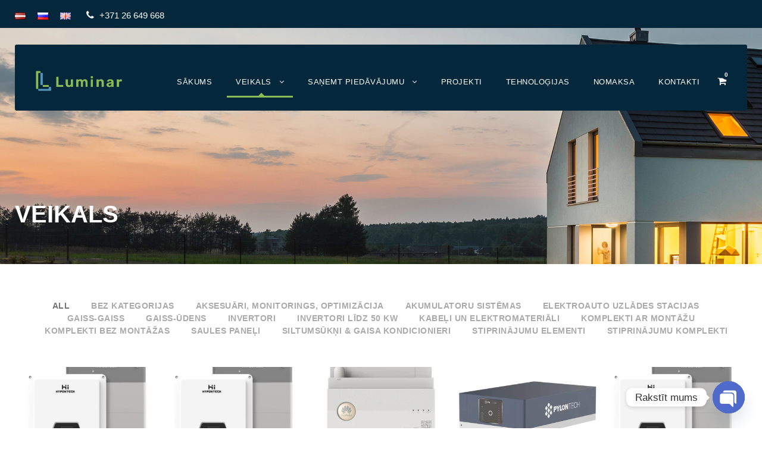

--- FILE ---
content_type: text/html; charset=UTF-8
request_url: https://luminar.lv/veikals/?v=a7bdee32cb21
body_size: 25618
content:
<!DOCTYPE html>
<html lang="lv" class="no-js">
<head>
	<meta charset="UTF-8">
	<meta name="viewport" content="width=device-width, initial-scale=1">
	<link rel="profile" href="https://gmpg.org/xfn/11">
	<link rel="pingback" href="https://luminar.lv/xmlrpc.php">
	<meta name='robots' content='index, follow, max-image-preview:large, max-snippet:-1, max-video-preview:-1' />
<link rel="alternate" href="https://luminar.lv/veikals/" hreflang="lv" />
<link rel="alternate" href="https://luminar.lv/ru/%d0%bc%d0%b0%d0%b3%d0%b0%d0%b7%d0%b8%d0%bd/" hreflang="ru" />
<link rel="alternate" href="https://luminar.lv/en/store/" hreflang="en" />

	<!-- This site is optimized with the Yoast SEO plugin v25.3.1 - https://yoast.com/wordpress/plugins/seo/ -->
	<title>Veikals - Luminar</title>
	<link rel="canonical" href="https://luminar.lv/veikals/" />
	<meta property="og:locale" content="lv_LV" />
	<meta property="og:locale:alternate" content="ru_RU" />
	<meta property="og:locale:alternate" content="en_GB" />
	<meta property="og:type" content="article" />
	<meta property="og:title" content="Veikals - Luminar" />
	<meta property="og:url" content="https://luminar.lv/veikals/" />
	<meta property="og:site_name" content="Luminar" />
	<meta property="article:modified_time" content="2023-09-06T15:40:20+00:00" />
	<meta name="twitter:card" content="summary_large_image" />
	<script type="application/ld+json" class="yoast-schema-graph">{"@context":"https://schema.org","@graph":[{"@type":"WebPage","@id":"https://luminar.lv/veikals/","url":"https://luminar.lv/veikals/","name":"Veikals - Luminar","isPartOf":{"@id":"https://luminar.lv/#website"},"datePublished":"2022-03-25T18:15:32+00:00","dateModified":"2023-09-06T15:40:20+00:00","breadcrumb":{"@id":"https://luminar.lv/veikals/#breadcrumb"},"inLanguage":"lv-LV","potentialAction":[{"@type":"ReadAction","target":["https://luminar.lv/veikals/"]}]},{"@type":"BreadcrumbList","@id":"https://luminar.lv/veikals/#breadcrumb","itemListElement":[{"@type":"ListItem","position":1,"name":"Mājaslapa","item":"https://luminar.lv/"},{"@type":"ListItem","position":2,"name":"Veikals"}]},{"@type":"WebSite","@id":"https://luminar.lv/#website","url":"https://luminar.lv/","name":"Luminar","description":"Saules paneļu enerģija - zaļākai dzīvei!","publisher":{"@id":"https://luminar.lv/#organization"},"potentialAction":[{"@type":"SearchAction","target":{"@type":"EntryPoint","urlTemplate":"https://luminar.lv/?s={search_term_string}"},"query-input":{"@type":"PropertyValueSpecification","valueRequired":true,"valueName":"search_term_string"}}],"inLanguage":"lv-LV"},{"@type":"Organization","@id":"https://luminar.lv/#organization","name":"Luminar","url":"https://luminar.lv/","logo":{"@type":"ImageObject","inLanguage":"lv-LV","@id":"https://luminar.lv/#/schema/logo/image/","url":"https://luminar.lv/wp-content/uploads/2022/02/Luminar-4.png","contentUrl":"https://luminar.lv/wp-content/uploads/2022/02/Luminar-4.png","width":2007,"height":466,"caption":"Luminar"},"image":{"@id":"https://luminar.lv/#/schema/logo/image/"}}]}</script>
	<!-- / Yoast SEO plugin. -->


<link rel='dns-prefetch' href='//www.googletagmanager.com' />
<link rel='dns-prefetch' href='//fonts.googleapis.com' />
<link rel="alternate" type="application/rss+xml" title="Luminar&raquo; Plūsma" href="https://luminar.lv/feed/" />
<link rel="alternate" type="application/rss+xml" title="Komentāru plūsma" href="https://luminar.lv/comments/feed/" />
<link rel="alternate" title="oEmbed (JSON)" type="application/json+oembed" href="https://luminar.lv/wp-json/oembed/1.0/embed?url=https%3A%2F%2Fluminar.lv%2Fveikals%2F" />
<link rel="alternate" title="oEmbed (XML)" type="text/xml+oembed" href="https://luminar.lv/wp-json/oembed/1.0/embed?url=https%3A%2F%2Fluminar.lv%2Fveikals%2F&#038;format=xml" />
<style id='wp-img-auto-sizes-contain-inline-css' type='text/css'>
img:is([sizes=auto i],[sizes^="auto," i]){contain-intrinsic-size:3000px 1500px}
/*# sourceURL=wp-img-auto-sizes-contain-inline-css */
</style>
<link rel='stylesheet' id='berocket_mm_quantity_style-css' href='https://luminar.lv/wp-content/plugins/minmax-quantity-for-woocommerce/css/shop.css?ver=1.3.8.3' type='text/css' media='all' />
<style id='wp-emoji-styles-inline-css' type='text/css'>

	img.wp-smiley, img.emoji {
		display: inline !important;
		border: none !important;
		box-shadow: none !important;
		height: 1em !important;
		width: 1em !important;
		margin: 0 0.07em !important;
		vertical-align: -0.1em !important;
		background: none !important;
		padding: 0 !important;
	}
/*# sourceURL=wp-emoji-styles-inline-css */
</style>
<style id='wp-block-library-inline-css' type='text/css'>
:root{--wp-block-synced-color:#7a00df;--wp-block-synced-color--rgb:122,0,223;--wp-bound-block-color:var(--wp-block-synced-color);--wp-editor-canvas-background:#ddd;--wp-admin-theme-color:#007cba;--wp-admin-theme-color--rgb:0,124,186;--wp-admin-theme-color-darker-10:#006ba1;--wp-admin-theme-color-darker-10--rgb:0,107,160.5;--wp-admin-theme-color-darker-20:#005a87;--wp-admin-theme-color-darker-20--rgb:0,90,135;--wp-admin-border-width-focus:2px}@media (min-resolution:192dpi){:root{--wp-admin-border-width-focus:1.5px}}.wp-element-button{cursor:pointer}:root .has-very-light-gray-background-color{background-color:#eee}:root .has-very-dark-gray-background-color{background-color:#313131}:root .has-very-light-gray-color{color:#eee}:root .has-very-dark-gray-color{color:#313131}:root .has-vivid-green-cyan-to-vivid-cyan-blue-gradient-background{background:linear-gradient(135deg,#00d084,#0693e3)}:root .has-purple-crush-gradient-background{background:linear-gradient(135deg,#34e2e4,#4721fb 50%,#ab1dfe)}:root .has-hazy-dawn-gradient-background{background:linear-gradient(135deg,#faaca8,#dad0ec)}:root .has-subdued-olive-gradient-background{background:linear-gradient(135deg,#fafae1,#67a671)}:root .has-atomic-cream-gradient-background{background:linear-gradient(135deg,#fdd79a,#004a59)}:root .has-nightshade-gradient-background{background:linear-gradient(135deg,#330968,#31cdcf)}:root .has-midnight-gradient-background{background:linear-gradient(135deg,#020381,#2874fc)}:root{--wp--preset--font-size--normal:16px;--wp--preset--font-size--huge:42px}.has-regular-font-size{font-size:1em}.has-larger-font-size{font-size:2.625em}.has-normal-font-size{font-size:var(--wp--preset--font-size--normal)}.has-huge-font-size{font-size:var(--wp--preset--font-size--huge)}.has-text-align-center{text-align:center}.has-text-align-left{text-align:left}.has-text-align-right{text-align:right}.has-fit-text{white-space:nowrap!important}#end-resizable-editor-section{display:none}.aligncenter{clear:both}.items-justified-left{justify-content:flex-start}.items-justified-center{justify-content:center}.items-justified-right{justify-content:flex-end}.items-justified-space-between{justify-content:space-between}.screen-reader-text{border:0;clip-path:inset(50%);height:1px;margin:-1px;overflow:hidden;padding:0;position:absolute;width:1px;word-wrap:normal!important}.screen-reader-text:focus{background-color:#ddd;clip-path:none;color:#444;display:block;font-size:1em;height:auto;left:5px;line-height:normal;padding:15px 23px 14px;text-decoration:none;top:5px;width:auto;z-index:100000}html :where(.has-border-color){border-style:solid}html :where([style*=border-top-color]){border-top-style:solid}html :where([style*=border-right-color]){border-right-style:solid}html :where([style*=border-bottom-color]){border-bottom-style:solid}html :where([style*=border-left-color]){border-left-style:solid}html :where([style*=border-width]){border-style:solid}html :where([style*=border-top-width]){border-top-style:solid}html :where([style*=border-right-width]){border-right-style:solid}html :where([style*=border-bottom-width]){border-bottom-style:solid}html :where([style*=border-left-width]){border-left-style:solid}html :where(img[class*=wp-image-]){height:auto;max-width:100%}:where(figure){margin:0 0 1em}html :where(.is-position-sticky){--wp-admin--admin-bar--position-offset:var(--wp-admin--admin-bar--height,0px)}@media screen and (max-width:600px){html :where(.is-position-sticky){--wp-admin--admin-bar--position-offset:0px}}

/*# sourceURL=wp-block-library-inline-css */
</style><link rel='stylesheet' id='wc-blocks-style-css' href='https://luminar.lv/wp-content/plugins/woocommerce/assets/client/blocks/wc-blocks.css?ver=wc-9.9.6' type='text/css' media='all' />
<style id='global-styles-inline-css' type='text/css'>
:root{--wp--preset--aspect-ratio--square: 1;--wp--preset--aspect-ratio--4-3: 4/3;--wp--preset--aspect-ratio--3-4: 3/4;--wp--preset--aspect-ratio--3-2: 3/2;--wp--preset--aspect-ratio--2-3: 2/3;--wp--preset--aspect-ratio--16-9: 16/9;--wp--preset--aspect-ratio--9-16: 9/16;--wp--preset--color--black: #000000;--wp--preset--color--cyan-bluish-gray: #abb8c3;--wp--preset--color--white: #ffffff;--wp--preset--color--pale-pink: #f78da7;--wp--preset--color--vivid-red: #cf2e2e;--wp--preset--color--luminous-vivid-orange: #ff6900;--wp--preset--color--luminous-vivid-amber: #fcb900;--wp--preset--color--light-green-cyan: #7bdcb5;--wp--preset--color--vivid-green-cyan: #00d084;--wp--preset--color--pale-cyan-blue: #8ed1fc;--wp--preset--color--vivid-cyan-blue: #0693e3;--wp--preset--color--vivid-purple: #9b51e0;--wp--preset--gradient--vivid-cyan-blue-to-vivid-purple: linear-gradient(135deg,rgb(6,147,227) 0%,rgb(155,81,224) 100%);--wp--preset--gradient--light-green-cyan-to-vivid-green-cyan: linear-gradient(135deg,rgb(122,220,180) 0%,rgb(0,208,130) 100%);--wp--preset--gradient--luminous-vivid-amber-to-luminous-vivid-orange: linear-gradient(135deg,rgb(252,185,0) 0%,rgb(255,105,0) 100%);--wp--preset--gradient--luminous-vivid-orange-to-vivid-red: linear-gradient(135deg,rgb(255,105,0) 0%,rgb(207,46,46) 100%);--wp--preset--gradient--very-light-gray-to-cyan-bluish-gray: linear-gradient(135deg,rgb(238,238,238) 0%,rgb(169,184,195) 100%);--wp--preset--gradient--cool-to-warm-spectrum: linear-gradient(135deg,rgb(74,234,220) 0%,rgb(151,120,209) 20%,rgb(207,42,186) 40%,rgb(238,44,130) 60%,rgb(251,105,98) 80%,rgb(254,248,76) 100%);--wp--preset--gradient--blush-light-purple: linear-gradient(135deg,rgb(255,206,236) 0%,rgb(152,150,240) 100%);--wp--preset--gradient--blush-bordeaux: linear-gradient(135deg,rgb(254,205,165) 0%,rgb(254,45,45) 50%,rgb(107,0,62) 100%);--wp--preset--gradient--luminous-dusk: linear-gradient(135deg,rgb(255,203,112) 0%,rgb(199,81,192) 50%,rgb(65,88,208) 100%);--wp--preset--gradient--pale-ocean: linear-gradient(135deg,rgb(255,245,203) 0%,rgb(182,227,212) 50%,rgb(51,167,181) 100%);--wp--preset--gradient--electric-grass: linear-gradient(135deg,rgb(202,248,128) 0%,rgb(113,206,126) 100%);--wp--preset--gradient--midnight: linear-gradient(135deg,rgb(2,3,129) 0%,rgb(40,116,252) 100%);--wp--preset--font-size--small: 13px;--wp--preset--font-size--medium: 20px;--wp--preset--font-size--large: 36px;--wp--preset--font-size--x-large: 42px;--wp--preset--spacing--20: 0.44rem;--wp--preset--spacing--30: 0.67rem;--wp--preset--spacing--40: 1rem;--wp--preset--spacing--50: 1.5rem;--wp--preset--spacing--60: 2.25rem;--wp--preset--spacing--70: 3.38rem;--wp--preset--spacing--80: 5.06rem;--wp--preset--shadow--natural: 6px 6px 9px rgba(0, 0, 0, 0.2);--wp--preset--shadow--deep: 12px 12px 50px rgba(0, 0, 0, 0.4);--wp--preset--shadow--sharp: 6px 6px 0px rgba(0, 0, 0, 0.2);--wp--preset--shadow--outlined: 6px 6px 0px -3px rgb(255, 255, 255), 6px 6px rgb(0, 0, 0);--wp--preset--shadow--crisp: 6px 6px 0px rgb(0, 0, 0);}:where(.is-layout-flex){gap: 0.5em;}:where(.is-layout-grid){gap: 0.5em;}body .is-layout-flex{display: flex;}.is-layout-flex{flex-wrap: wrap;align-items: center;}.is-layout-flex > :is(*, div){margin: 0;}body .is-layout-grid{display: grid;}.is-layout-grid > :is(*, div){margin: 0;}:where(.wp-block-columns.is-layout-flex){gap: 2em;}:where(.wp-block-columns.is-layout-grid){gap: 2em;}:where(.wp-block-post-template.is-layout-flex){gap: 1.25em;}:where(.wp-block-post-template.is-layout-grid){gap: 1.25em;}.has-black-color{color: var(--wp--preset--color--black) !important;}.has-cyan-bluish-gray-color{color: var(--wp--preset--color--cyan-bluish-gray) !important;}.has-white-color{color: var(--wp--preset--color--white) !important;}.has-pale-pink-color{color: var(--wp--preset--color--pale-pink) !important;}.has-vivid-red-color{color: var(--wp--preset--color--vivid-red) !important;}.has-luminous-vivid-orange-color{color: var(--wp--preset--color--luminous-vivid-orange) !important;}.has-luminous-vivid-amber-color{color: var(--wp--preset--color--luminous-vivid-amber) !important;}.has-light-green-cyan-color{color: var(--wp--preset--color--light-green-cyan) !important;}.has-vivid-green-cyan-color{color: var(--wp--preset--color--vivid-green-cyan) !important;}.has-pale-cyan-blue-color{color: var(--wp--preset--color--pale-cyan-blue) !important;}.has-vivid-cyan-blue-color{color: var(--wp--preset--color--vivid-cyan-blue) !important;}.has-vivid-purple-color{color: var(--wp--preset--color--vivid-purple) !important;}.has-black-background-color{background-color: var(--wp--preset--color--black) !important;}.has-cyan-bluish-gray-background-color{background-color: var(--wp--preset--color--cyan-bluish-gray) !important;}.has-white-background-color{background-color: var(--wp--preset--color--white) !important;}.has-pale-pink-background-color{background-color: var(--wp--preset--color--pale-pink) !important;}.has-vivid-red-background-color{background-color: var(--wp--preset--color--vivid-red) !important;}.has-luminous-vivid-orange-background-color{background-color: var(--wp--preset--color--luminous-vivid-orange) !important;}.has-luminous-vivid-amber-background-color{background-color: var(--wp--preset--color--luminous-vivid-amber) !important;}.has-light-green-cyan-background-color{background-color: var(--wp--preset--color--light-green-cyan) !important;}.has-vivid-green-cyan-background-color{background-color: var(--wp--preset--color--vivid-green-cyan) !important;}.has-pale-cyan-blue-background-color{background-color: var(--wp--preset--color--pale-cyan-blue) !important;}.has-vivid-cyan-blue-background-color{background-color: var(--wp--preset--color--vivid-cyan-blue) !important;}.has-vivid-purple-background-color{background-color: var(--wp--preset--color--vivid-purple) !important;}.has-black-border-color{border-color: var(--wp--preset--color--black) !important;}.has-cyan-bluish-gray-border-color{border-color: var(--wp--preset--color--cyan-bluish-gray) !important;}.has-white-border-color{border-color: var(--wp--preset--color--white) !important;}.has-pale-pink-border-color{border-color: var(--wp--preset--color--pale-pink) !important;}.has-vivid-red-border-color{border-color: var(--wp--preset--color--vivid-red) !important;}.has-luminous-vivid-orange-border-color{border-color: var(--wp--preset--color--luminous-vivid-orange) !important;}.has-luminous-vivid-amber-border-color{border-color: var(--wp--preset--color--luminous-vivid-amber) !important;}.has-light-green-cyan-border-color{border-color: var(--wp--preset--color--light-green-cyan) !important;}.has-vivid-green-cyan-border-color{border-color: var(--wp--preset--color--vivid-green-cyan) !important;}.has-pale-cyan-blue-border-color{border-color: var(--wp--preset--color--pale-cyan-blue) !important;}.has-vivid-cyan-blue-border-color{border-color: var(--wp--preset--color--vivid-cyan-blue) !important;}.has-vivid-purple-border-color{border-color: var(--wp--preset--color--vivid-purple) !important;}.has-vivid-cyan-blue-to-vivid-purple-gradient-background{background: var(--wp--preset--gradient--vivid-cyan-blue-to-vivid-purple) !important;}.has-light-green-cyan-to-vivid-green-cyan-gradient-background{background: var(--wp--preset--gradient--light-green-cyan-to-vivid-green-cyan) !important;}.has-luminous-vivid-amber-to-luminous-vivid-orange-gradient-background{background: var(--wp--preset--gradient--luminous-vivid-amber-to-luminous-vivid-orange) !important;}.has-luminous-vivid-orange-to-vivid-red-gradient-background{background: var(--wp--preset--gradient--luminous-vivid-orange-to-vivid-red) !important;}.has-very-light-gray-to-cyan-bluish-gray-gradient-background{background: var(--wp--preset--gradient--very-light-gray-to-cyan-bluish-gray) !important;}.has-cool-to-warm-spectrum-gradient-background{background: var(--wp--preset--gradient--cool-to-warm-spectrum) !important;}.has-blush-light-purple-gradient-background{background: var(--wp--preset--gradient--blush-light-purple) !important;}.has-blush-bordeaux-gradient-background{background: var(--wp--preset--gradient--blush-bordeaux) !important;}.has-luminous-dusk-gradient-background{background: var(--wp--preset--gradient--luminous-dusk) !important;}.has-pale-ocean-gradient-background{background: var(--wp--preset--gradient--pale-ocean) !important;}.has-electric-grass-gradient-background{background: var(--wp--preset--gradient--electric-grass) !important;}.has-midnight-gradient-background{background: var(--wp--preset--gradient--midnight) !important;}.has-small-font-size{font-size: var(--wp--preset--font-size--small) !important;}.has-medium-font-size{font-size: var(--wp--preset--font-size--medium) !important;}.has-large-font-size{font-size: var(--wp--preset--font-size--large) !important;}.has-x-large-font-size{font-size: var(--wp--preset--font-size--x-large) !important;}
/*# sourceURL=global-styles-inline-css */
</style>

<style id='classic-theme-styles-inline-css' type='text/css'>
/*! This file is auto-generated */
.wp-block-button__link{color:#fff;background-color:#32373c;border-radius:9999px;box-shadow:none;text-decoration:none;padding:calc(.667em + 2px) calc(1.333em + 2px);font-size:1.125em}.wp-block-file__button{background:#32373c;color:#fff;text-decoration:none}
/*# sourceURL=/wp-includes/css/classic-themes.min.css */
</style>
<link rel='stylesheet' id='contact-form-7-css' href='https://luminar.lv/wp-content/plugins/contact-form-7/includes/css/styles.css?ver=6.1' type='text/css' media='all' />
<link rel='stylesheet' id='gdlr-core-google-font-css' href='https://fonts.googleapis.com/css?family=Rubik%3A300%2Cregular%2C500%2C600%2C700%2C800%2C900%2C300italic%2Citalic%2C500italic%2C600italic%2C700italic%2C800italic%2C900italic&#038;subset=cyrillic%2Ccyrillic-ext%2Chebrew%2Clatin%2Clatin-ext&#038;display=optional&#038;ver=6.9' type='text/css' media='all' />
<link rel='stylesheet' id='font-awesome-css' href='https://luminar.lv/wp-content/plugins/goodlayers-core/plugins/fontawesome/font-awesome.css?ver=6.9' type='text/css' media='all' />
<link rel='stylesheet' id='elegant-font-css' href='https://luminar.lv/wp-content/plugins/goodlayers-core/plugins/elegant/elegant-font.css?ver=6.9' type='text/css' media='all' />
<link rel='stylesheet' id='gdlr-core-plugin-css' href='https://luminar.lv/wp-content/plugins/goodlayers-core/plugins/style.css?ver=1746045941' type='text/css' media='all' />
<link rel='stylesheet' id='gdlr-core-page-builder-css' href='https://luminar.lv/wp-content/plugins/goodlayers-core/include/css/page-builder.css?ver=6.9' type='text/css' media='all' />
<link rel='stylesheet' id='woocommerce-layout-css' href='https://luminar.lv/wp-content/plugins/woocommerce/assets/css/woocommerce-layout.css?ver=9.9.6' type='text/css' media='all' />
<link rel='stylesheet' id='woocommerce-smallscreen-css' href='https://luminar.lv/wp-content/plugins/woocommerce/assets/css/woocommerce-smallscreen.css?ver=9.9.6' type='text/css' media='only screen and (max-width: 768px)' />
<link rel='stylesheet' id='woocommerce-general-css' href='https://luminar.lv/wp-content/plugins/woocommerce/assets/css/woocommerce.css?ver=9.9.6' type='text/css' media='all' />
<style id='woocommerce-inline-inline-css' type='text/css'>
.woocommerce form .form-row .required { visibility: hidden; }
/*# sourceURL=woocommerce-inline-inline-css */
</style>
<link rel='stylesheet' id='brands-styles-css' href='https://luminar.lv/wp-content/plugins/woocommerce/assets/css/brands.css?ver=9.9.6' type='text/css' media='all' />
<link rel='stylesheet' id='infinite-child-theme-style-css' href='https://luminar.lv/wp-content/themes/infinite-child/style.css?ver=6.9' type='text/css' media='all' />
<link rel='stylesheet' id='child-style-css' href='https://luminar.lv/wp-content/themes/infinite-child/style.css?ver=1.0.0' type='text/css' media='all' />
<link rel='stylesheet' id='chaty-front-css-css' href='https://luminar.lv/wp-content/plugins/chaty/css/chaty-front.min.css?ver=3.4.51689287896' type='text/css' media='all' />
<link rel='stylesheet' id='infinite-style-core-css' href='https://luminar.lv/wp-content/themes/infinite/css/style-core.css?ver=6.9' type='text/css' media='all' />
<link rel='stylesheet' id='infinite-custom-style-css' href='https://luminar.lv/wp-content/uploads/gdlr-style-custom.css?1695311716&#038;ver=6.9' type='text/css' media='all' />
<style id='rocket-lazyload-inline-css' type='text/css'>
.rll-youtube-player{position:relative;padding-bottom:56.23%;height:0;overflow:hidden;max-width:100%;}.rll-youtube-player:focus-within{outline: 2px solid currentColor;outline-offset: 5px;}.rll-youtube-player iframe{position:absolute;top:0;left:0;width:100%;height:100%;z-index:100;background:0 0}.rll-youtube-player img{bottom:0;display:block;left:0;margin:auto;max-width:100%;width:100%;position:absolute;right:0;top:0;border:none;height:auto;-webkit-transition:.4s all;-moz-transition:.4s all;transition:.4s all}.rll-youtube-player img:hover{-webkit-filter:brightness(75%)}.rll-youtube-player .play{height:100%;width:100%;left:0;top:0;position:absolute;background:url(https://luminar.lv/wp-content/plugins/rocket-lazy-load/assets/img/youtube.png) no-repeat center;background-color: transparent !important;cursor:pointer;border:none;}
/*# sourceURL=rocket-lazyload-inline-css */
</style>
<script type="text/javascript" src="https://luminar.lv/wp-includes/js/jquery/jquery.min.js?ver=3.7.1" id="jquery-core-js"></script>
<script type="text/javascript" src="https://luminar.lv/wp-includes/js/jquery/jquery-migrate.min.js?ver=3.4.1" id="jquery-migrate-js"></script>
<script type="text/javascript" src="https://luminar.lv/wp-includes/js/dist/hooks.min.js?ver=dd5603f07f9220ed27f1" id="wp-hooks-js"></script>
<script type="text/javascript" src="https://luminar.lv/wp-content/plugins/minmax-quantity-for-woocommerce/js/frontend.js?ver=6.9" id="berocket-front-cart-js-js"></script>
<script type="text/javascript" id="say-what-js-js-extra">
/* <![CDATA[ */
var say_what_data = {"replacements":{"woocommerce|We have finished processing your order.|":"M\u0113s esam pabeigu\u0161i j\u016bsu pas\u016bt\u012bjuma apstr\u0101di.","goodlayers-core|View Details|":"Skat\u012bt deta\u013cas"}};
//# sourceURL=say-what-js-js-extra
/* ]]> */
</script>
<script type="text/javascript" src="https://luminar.lv/wp-content/plugins/say-what/assets/build/frontend.js?ver=fd31684c45e4d85aeb4e" id="say-what-js-js"></script>
<script type="text/javascript" src="https://luminar.lv/wp-content/plugins/woocommerce/assets/js/jquery-blockui/jquery.blockUI.min.js?ver=2.7.0-wc.9.9.6" id="jquery-blockui-js" defer="defer" data-wp-strategy="defer"></script>
<script type="text/javascript" id="wc-add-to-cart-js-extra">
/* <![CDATA[ */
var wc_add_to_cart_params = {"ajax_url":"/wp-admin/admin-ajax.php","wc_ajax_url":"/?wc-ajax=%%endpoint%%","i18n_view_cart":"Apskat\u012bt grozu","cart_url":"https://luminar.lv/grozs/","is_cart":"","cart_redirect_after_add":"yes"};
//# sourceURL=wc-add-to-cart-js-extra
/* ]]> */
</script>
<script type="text/javascript" src="https://luminar.lv/wp-content/plugins/woocommerce/assets/js/frontend/add-to-cart.min.js?ver=9.9.6" id="wc-add-to-cart-js" defer="defer" data-wp-strategy="defer"></script>
<script type="text/javascript" src="https://luminar.lv/wp-content/plugins/woocommerce/assets/js/js-cookie/js.cookie.min.js?ver=2.1.4-wc.9.9.6" id="js-cookie-js" defer="defer" data-wp-strategy="defer"></script>
<script type="text/javascript" id="woocommerce-js-extra">
/* <![CDATA[ */
var woocommerce_params = {"ajax_url":"/wp-admin/admin-ajax.php","wc_ajax_url":"/?wc-ajax=%%endpoint%%","i18n_password_show":"Show password","i18n_password_hide":"Hide password"};
//# sourceURL=woocommerce-js-extra
/* ]]> */
</script>
<script type="text/javascript" src="https://luminar.lv/wp-content/plugins/woocommerce/assets/js/frontend/woocommerce.min.js?ver=9.9.6" id="woocommerce-js" defer="defer" data-wp-strategy="defer"></script>

<!-- Google tag (gtag.js) snippet added by Site Kit -->

<!-- Google Analytics snippet added by Site Kit -->
<script type="text/javascript" src="https://www.googletagmanager.com/gtag/js?id=GT-KTBL9PB" id="google_gtagjs-js" async></script>
<script type="text/javascript" id="google_gtagjs-js-after">
/* <![CDATA[ */
window.dataLayer = window.dataLayer || [];function gtag(){dataLayer.push(arguments);}
gtag("set","linker",{"domains":["luminar.lv"]});
gtag("js", new Date());
gtag("set", "developer_id.dZTNiMT", true);
gtag("config", "GT-KTBL9PB");
//# sourceURL=google_gtagjs-js-after
/* ]]> */
</script>

<!-- End Google tag (gtag.js) snippet added by Site Kit -->
<link rel="https://api.w.org/" href="https://luminar.lv/wp-json/" /><link rel="alternate" title="JSON" type="application/json" href="https://luminar.lv/wp-json/wp/v2/pages/2978" /><link rel="EditURI" type="application/rsd+xml" title="RSD" href="https://luminar.lv/xmlrpc.php?rsd" />
<meta name="generator" content="WordPress 6.9" />
<meta name="generator" content="WooCommerce 9.9.6" />
<link rel='shortlink' href='https://luminar.lv/?p=2978' />
<meta name="generator" content="Site Kit by Google 1.155.0" />		<script type="text/javascript">
				(function(c,l,a,r,i,t,y){
					c[a]=c[a]||function(){(c[a].q=c[a].q||[]).push(arguments)};t=l.createElement(r);t.async=1;
					t.src="https://www.clarity.ms/tag/"+i+"?ref=wordpress";y=l.getElementsByTagName(r)[0];y.parentNode.insertBefore(t,y);
				})(window, document, "clarity", "script", "hjvoebxi5l");
		</script>
		<style>.woocommerce .woocommerce-error span.woocommerce-Price-amount.amount {
  color: #fff;
}</style><meta name="verify-paysera" content="0c9d1523aa69b669c6d496fc32568ce6">
	<noscript><style>.woocommerce-product-gallery{ opacity: 1 !important; }</style></noscript>
	
<!-- Google AdSense meta tags added by Site Kit -->
<meta name="google-adsense-platform-account" content="ca-host-pub-2644536267352236">
<meta name="google-adsense-platform-domain" content="sitekit.withgoogle.com">
<!-- End Google AdSense meta tags added by Site Kit -->
<link rel="icon" href="https://luminar.lv/wp-content/uploads/2022/02/cropped-Luminar_icon-32x32.png" sizes="32x32" />
<link rel="icon" href="https://luminar.lv/wp-content/uploads/2022/02/cropped-Luminar_icon-192x192.png" sizes="192x192" />
<link rel="apple-touch-icon" href="https://luminar.lv/wp-content/uploads/2022/02/cropped-Luminar_icon-180x180.png" />
<meta name="msapplication-TileImage" content="https://luminar.lv/wp-content/uploads/2022/02/cropped-Luminar_icon-270x270.png" />
<script async src="https://www.googletagmanager.com/gtag/js?id=G-RW5V937TQL">
</script>
<script>
  window.dataLayer = window.dataLayer || [];
  function gtag(){dataLayer.push(arguments);}
  gtag('js', new Date());

  gtag('config', 'G-RW5V937TQL');
</script>		<style type="text/css" id="wp-custom-css">
			.ctc {
	cursor: pointer;
}

.infinite-top-cart-title,.infinite-top-cart-button {
  color: #04273b !important;
}

.infinite-not-found-back-to-home>a,.infinite-top-cart-button:hover {
	color: #8cbc55 !important;
}

.wp-block-products-by-attribute * {
	border-color: white !important;
}

.wp-block-button__link.add_to_cart_button,.infinite-top-cart-button-2 {
	background-color: #04273b !important;
}
.infinite-top-cart-button-2:hover {
	background-color: #8cbc55 !important;
}

.woocommerce-message {
	background-color: #8cbc55 !important;
	border-top-color: #8cbc55 !important;
}

.onsale,.wc-block-grid__product-onsale {
	display: none !important;
}
.woocommerce .woocommerce-breadcrumb,.woocommerce .woocommerce-breadcrumb a {
	color: #fff !important;
}

.woocommerce .woocommerce-breadcrumb a:hover {
	color: #8cbc55 !important;
}

.noclick {
	pointer-events: none;
}

.wpcf7-form-control-wrap > *,.wpcf7-form-control {
	border-radius: 4px;
}
.borderrad img {
	border-radius: 6px;
}

.gdlr-core-timeline-item-date {
    color: #05263b;
    padding-right: 60px !important;
}

input[name="quantity"] {
	margin-right: 10px;
	border-radius: 6px !important;
}
.single-product.woocommerce .product_title {
	font-size: 30px;
}
.single-product.woocommerce div.product .product_meta>span {
	font-size: 18px;
	font-weight: bold;
}
.single-product.woocommerce div.product .product_meta>span>a {
	color: #04273b;
}
.single-product.woocommerce div.product .product_meta>span>a:hover {
	color: #8cbc55;
}
.single-product.woocommerce div.product p.price {
	padding-bottom: 20px;
	padding-top: 10px;
}

.woocommerce #respond input#submit.alt, .woocommerce a.button.alt:not(.checkout-button), .woocommerce button.button.alt, .woocommerce input.button.alt, .woocommerce #respond input#submit, .woocommerce a.button:not(.checkout-button), .woocommerce button.button, html .woocommerce input.button, html .woocommerce span.onsale {
	border-radius: 6px !important;
}
.gdlr-core-product-thumbnail-info {
	display: none;
}
.single-product.woocommerce div.product p.price .woocommerce-Price-amount {
	font-size: 28px;
}
.woocommerce div.product div.images .woocommerce-product-gallery__trigger {
	z-index: 2;
}
.infinite-header-boxed-wrap .infinite-top-bar-background {
	opacity: 1;
}		</style>
		<noscript><style id="rocket-lazyload-nojs-css">.rll-youtube-player, [data-lazy-src]{display:none !important;}</style></noscript></head>

<body class="wp-singular page-template-default page page-id-2978 wp-custom-logo wp-theme-infinite wp-child-theme-infinite-child theme-infinite gdlr-core-body woocommerce-no-js infinite-body infinite-body-front infinite-full  infinite-with-sticky-navigation  infinite-blockquote-style-1 gdlr-core-link-to-lightbox" data-home-url="https://luminar.lv/" >
<div class="infinite-mobile-header-wrap" ><div class="infinite-top-bar " ><div class="infinite-top-bar-background" ></div><div class="infinite-top-bar-container infinite-container " ><div class="infinite-top-bar-container-inner clearfix" ><div class="infinite-top-bar-left infinite-item-pdlr"><div class="infinite-top-bar-left-text"><span class="infinite-custom-wpml-flag" ><span class="infinite-custom-wpml-flag-item infinite-language-code-lv" ><a href="https://luminar.lv/veikals/" ><img src="data:image/svg+xml,%3Csvg%20xmlns='http://www.w3.org/2000/svg'%20viewBox='0%200%2018%2012'%3E%3C/svg%3E" alt="lv" width="18" height="12" data-lazy-src="https://luminar.lv/wp-content/plugins/polylang/flags/lv.png" /><noscript><img src="https://luminar.lv/wp-content/plugins/polylang/flags/lv.png" alt="lv" width="18" height="12" /></noscript></a></span><span class="infinite-custom-wpml-flag-item infinite-language-code-ru" ><a href="https://luminar.lv/ru/%d0%bc%d0%b0%d0%b3%d0%b0%d0%b7%d0%b8%d0%bd/" ><img src="data:image/svg+xml,%3Csvg%20xmlns='http://www.w3.org/2000/svg'%20viewBox='0%200%2018%2012'%3E%3C/svg%3E" alt="ru" width="18" height="12" data-lazy-src="https://luminar.lv/wp-content/plugins/polylang/flags/ru.png" /><noscript><img src="https://luminar.lv/wp-content/plugins/polylang/flags/ru.png" alt="ru" width="18" height="12" /></noscript></a></span><span class="infinite-custom-wpml-flag-item infinite-language-code-en" ><a href="https://luminar.lv/en/store/" ><img src="data:image/svg+xml,%3Csvg%20xmlns='http://www.w3.org/2000/svg'%20viewBox='0%200%2018%2012'%3E%3C/svg%3E" alt="en" width="18" height="12" data-lazy-src="https://luminar.lv/wp-content/plugins/polylang/flags/gb.png" /><noscript><img src="https://luminar.lv/wp-content/plugins/polylang/flags/gb.png" alt="en" width="18" height="12" /></noscript></a></span></span><i class="fa fa-phone" style="font-size: 16px ;color: #ffffff ;margin-right: 5px ;"  ></i> +371 26 649 668</div></div></div></div></div><div class="infinite-mobile-header infinite-header-background infinite-style-slide infinite-sticky-mobile-navigation " id="infinite-mobile-header" ><div class="infinite-mobile-header-container infinite-container clearfix" ><div class="infinite-logo  infinite-item-pdlr"><div class="infinite-logo-inner"><a class="" href="https://luminar.lv/" ><img  src="data:image/svg+xml,%3Csvg%20xmlns='http://www.w3.org/2000/svg'%20viewBox='0%200%202006%20466'%3E%3C/svg%3E" width="2006" height="466"  data-lazy-srcset="https://luminar.lv/wp-content/uploads/2022/02/Luminar_Full_size-400x92.png 400w, https://luminar.lv/wp-content/uploads/2022/02/Luminar_Full_size-600x139.png 600w, https://luminar.lv/wp-content/uploads/2022/02/Luminar_Full_size-800x185.png 800w, https://luminar.lv/wp-content/uploads/2022/02/Luminar_Full_size.png 2006w"  data-lazy-sizes="(max-width: 767px) 100vw, (max-width: 1150px) 100vw, 1150px"  alt="" data-lazy-src="https://luminar.lv/wp-content/uploads/2022/02/Luminar_Full_size.png" /><noscript><img  src="https://luminar.lv/wp-content/uploads/2022/02/Luminar_Full_size.png" width="2006" height="466"  srcset="https://luminar.lv/wp-content/uploads/2022/02/Luminar_Full_size-400x92.png 400w, https://luminar.lv/wp-content/uploads/2022/02/Luminar_Full_size-600x139.png 600w, https://luminar.lv/wp-content/uploads/2022/02/Luminar_Full_size-800x185.png 800w, https://luminar.lv/wp-content/uploads/2022/02/Luminar_Full_size.png 2006w"  sizes="(max-width: 767px) 100vw, (max-width: 1150px) 100vw, 1150px"  alt="" /></noscript></a></div></div><div class="infinite-mobile-menu-right" ><div class="infinite-main-menu-cart" id="infinite-mobile-menu-cart" ><i class="fa fa-shopping-cart" data-infinite-lb="top-bar" ></i><span class="infinite-top-cart-count" >0</span><div class="infinite-lightbox-content-wrap infinite-top-cart-content-wrap" data-infinite-lb-id="top-bar" ><i class="icon_close infinite-lightbox-close" ></i><div class="infinite-top-cart-title" >Jums ir <span class="infinite-highlight" >0 produkti</span> jūsu grozā</div><div class="infinite-top-cart-item-wrap" ><div class="infinite-top-cart-item-divider" ></div><div class="infinite-top-cart-button-wrap infinite-center-align" ><a class="infinite-top-cart-button-2 infinite-button" href="" >Iepirkties</a></div></div></div></div><div class="infinite-mobile-menu" ><a class="infinite-mm-menu-button infinite-mobile-menu-button infinite-mobile-button-hamburger-small" href="#infinite-mobile-menu" ><span></span></a><div class="infinite-mm-menu-wrap infinite-navigation-font" id="infinite-mobile-menu" data-slide="right" ><ul id="menu-lv-main" class="m-menu"><li class="menu-item menu-item-type-post_type menu-item-object-page menu-item-home menu-item-2329"><a href="https://luminar.lv/">Sākums</a></li>
<li class="menu-item menu-item-type-post_type menu-item-object-page current-menu-item page_item page-item-2978 current_page_item menu-item-has-children menu-item-2998"><a href="https://luminar.lv/veikals/" aria-current="page">Veikals</a>
<ul class="sub-menu">
	<li class="menu-item menu-item-type-taxonomy menu-item-object-product_cat menu-item-3108"><a href="https://luminar.lv/produkta-kategorija/saules-paneli/">Saules paneļi</a></li>
	<li class="menu-item menu-item-type-taxonomy menu-item-object-product_cat menu-item-3040"><a href="https://luminar.lv/produkta-kategorija/tikla-invertori/">Invertori</a></li>
	<li class="menu-item menu-item-type-taxonomy menu-item-object-product_cat menu-item-6963"><a href="https://luminar.lv/produkta-kategorija/invertori-lidz-50-kw/">Invertori līdz 50 kW</a></li>
	<li class="menu-item menu-item-type-taxonomy menu-item-object-product_cat menu-item-3583"><a href="https://luminar.lv/produkta-kategorija/akumulatoru-sistemas/">Akumulatoru sistēmas</a></li>
	<li class="menu-item menu-item-type-taxonomy menu-item-object-product_cat menu-item-4926"><a href="https://luminar.lv/produkta-kategorija/aksesuari-monitorings-optimizacija/">Aksesuāri, monitorings, optimizācija</a></li>
	<li class="menu-item menu-item-type-taxonomy menu-item-object-product_cat menu-item-3039"><a href="https://luminar.lv/produkta-kategorija/komplekti-bez-montazas/">Komplekti bez montāžas</a></li>
	<li class="menu-item menu-item-type-taxonomy menu-item-object-product_cat menu-item-4675"><a href="https://luminar.lv/produkta-kategorija/komplekti-ar-montazu/">Komplekti ar montāžu</a></li>
	<li class="menu-item menu-item-type-taxonomy menu-item-object-product_cat menu-item-4684"><a href="https://luminar.lv/produkta-kategorija/stiprinajumu-komplekti/">Stiprinājumu komplekti</a></li>
	<li class="menu-item menu-item-type-taxonomy menu-item-object-product_cat menu-item-4695"><a href="https://luminar.lv/produkta-kategorija/stiprinajumu-elementi/">Stiprinājumu elementi</a></li>
	<li class="menu-item menu-item-type-taxonomy menu-item-object-product_cat menu-item-3041"><a href="https://luminar.lv/produkta-kategorija/kabeli-un-elektromateriali/">Kabeļi un elektromateriāli</a></li>
	<li class="menu-item menu-item-type-taxonomy menu-item-object-product_cat menu-item-4951"><a href="https://luminar.lv/produkta-kategorija/elektroauto-uzlades-stacijas/">Elektroauto uzlādes stacijas</a></li>
	<li class="menu-item menu-item-type-taxonomy menu-item-object-product_cat menu-item-has-children menu-item-3139"><a href="https://luminar.lv/produkta-kategorija/siltumsukni-gaisa-kondicionieri/">Siltumsūkņi &amp; gaisa kondicionieri</a>
	<ul class="sub-menu">
		<li class="menu-item menu-item-type-taxonomy menu-item-object-product_cat menu-item-5495"><a href="https://luminar.lv/produkta-kategorija/siltumsukni-gaisa-kondicionieri/gaiss-gaiss/">Gaiss-gaiss</a></li>
		<li class="menu-item menu-item-type-taxonomy menu-item-object-product_cat menu-item-5496"><a href="https://luminar.lv/produkta-kategorija/siltumsukni-gaisa-kondicionieri/gaiss-udens/">Gaiss-ūdens</a></li>
	</ul>
</li>
</ul>
</li>
<li class="menu-item menu-item-type-custom menu-item-object-custom menu-item-has-children menu-item-5254"><a href="#">Saņemt piedāvājumu</a>
<ul class="sub-menu">
	<li class="menu-item menu-item-type-post_type menu-item-object-page menu-item-5255"><a href="https://luminar.lv/sanemt-piedavajumu-uznemumam/">Uzņēmumam</a></li>
	<li class="menu-item menu-item-type-post_type menu-item-object-page menu-item-2684"><a href="https://luminar.lv/sanemt-piedavajumu-majsaimniecibai/">Mājsaimniecībai</a></li>
</ul>
</li>
<li class="menu-item menu-item-type-post_type menu-item-object-page menu-item-5038"><a href="https://luminar.lv/projekti/">Projekti</a></li>
<li class="menu-item menu-item-type-post_type menu-item-object-page menu-item-5147"><a href="https://luminar.lv/projekti-copy/">Tehnoloģijas</a></li>
<li class="menu-item menu-item-type-post_type menu-item-object-page menu-item-4899"><a href="https://luminar.lv/nomaksa/">Nomaksa</a></li>
<li class="menu-item menu-item-type-custom menu-item-object-custom menu-item-2437"><a href="/#kontakti">Kontakti</a></li>
</ul></div></div></div></div></div></div><div class="infinite-body-outer-wrapper ">
		<div class="infinite-body-wrapper clearfix  infinite-with-transparent-header infinite-with-frame">
	<div class="infinite-header-boxed-wrap" ><div class="infinite-top-bar " ><div class="infinite-top-bar-background" ></div><div class="infinite-top-bar-container infinite-container " ><div class="infinite-top-bar-container-inner clearfix" ><div class="infinite-top-bar-left infinite-item-pdlr"><div class="infinite-top-bar-left-text"><span class="infinite-custom-wpml-flag" ><span class="infinite-custom-wpml-flag-item infinite-language-code-lv" ><a href="https://luminar.lv/veikals/" ><img src="data:image/svg+xml,%3Csvg%20xmlns='http://www.w3.org/2000/svg'%20viewBox='0%200%2018%2012'%3E%3C/svg%3E" alt="lv" width="18" height="12" data-lazy-src="https://luminar.lv/wp-content/plugins/polylang/flags/lv.png" /><noscript><img src="https://luminar.lv/wp-content/plugins/polylang/flags/lv.png" alt="lv" width="18" height="12" /></noscript></a></span><span class="infinite-custom-wpml-flag-item infinite-language-code-ru" ><a href="https://luminar.lv/ru/%d0%bc%d0%b0%d0%b3%d0%b0%d0%b7%d0%b8%d0%bd/" ><img src="data:image/svg+xml,%3Csvg%20xmlns='http://www.w3.org/2000/svg'%20viewBox='0%200%2018%2012'%3E%3C/svg%3E" alt="ru" width="18" height="12" data-lazy-src="https://luminar.lv/wp-content/plugins/polylang/flags/ru.png" /><noscript><img src="https://luminar.lv/wp-content/plugins/polylang/flags/ru.png" alt="ru" width="18" height="12" /></noscript></a></span><span class="infinite-custom-wpml-flag-item infinite-language-code-en" ><a href="https://luminar.lv/en/store/" ><img src="data:image/svg+xml,%3Csvg%20xmlns='http://www.w3.org/2000/svg'%20viewBox='0%200%2018%2012'%3E%3C/svg%3E" alt="en" width="18" height="12" data-lazy-src="https://luminar.lv/wp-content/plugins/polylang/flags/gb.png" /><noscript><img src="https://luminar.lv/wp-content/plugins/polylang/flags/gb.png" alt="en" width="18" height="12" /></noscript></a></span></span><i class="fa fa-phone" style="font-size: 16px ;color: #ffffff ;margin-right: 5px ;"  ></i> +371 26 649 668</div></div></div></div></div>	
<header class="infinite-header-wrap infinite-header-style-boxed  infinite-style-menu-right infinite-sticky-navigation infinite-style-slide" data-navigation-offset="75px"  >
	<div class="infinite-header-container clearfix  infinite-container">
		<div class="infinite-header-container-inner clearfix">	

			<div class="infinite-header-background  infinite-item-mglr" ></div>
			<div class="infinite-header-container-item clearfix">
				<div class="infinite-logo  infinite-item-pdlr"><div class="infinite-logo-inner"><a class="" href="https://luminar.lv/" ><img  src="data:image/svg+xml,%3Csvg%20xmlns='http://www.w3.org/2000/svg'%20viewBox='0%200%202006%20466'%3E%3C/svg%3E" width="2006" height="466"  data-lazy-srcset="https://luminar.lv/wp-content/uploads/2022/02/Luminar_Full_size-400x92.png 400w, https://luminar.lv/wp-content/uploads/2022/02/Luminar_Full_size-600x139.png 600w, https://luminar.lv/wp-content/uploads/2022/02/Luminar_Full_size-800x185.png 800w, https://luminar.lv/wp-content/uploads/2022/02/Luminar_Full_size.png 2006w"  data-lazy-sizes="(max-width: 767px) 100vw, (max-width: 1150px) 100vw, 1150px"  alt="" data-lazy-src="https://luminar.lv/wp-content/uploads/2022/02/Luminar_Full_size.png" /><noscript><img  src="https://luminar.lv/wp-content/uploads/2022/02/Luminar_Full_size.png" width="2006" height="466"  srcset="https://luminar.lv/wp-content/uploads/2022/02/Luminar_Full_size-400x92.png 400w, https://luminar.lv/wp-content/uploads/2022/02/Luminar_Full_size-600x139.png 600w, https://luminar.lv/wp-content/uploads/2022/02/Luminar_Full_size-800x185.png 800w, https://luminar.lv/wp-content/uploads/2022/02/Luminar_Full_size.png 2006w"  sizes="(max-width: 767px) 100vw, (max-width: 1150px) 100vw, 1150px"  alt="" /></noscript></a></div></div>				<div class="infinite-navigation infinite-item-pdlr clearfix infinite-navigation-submenu-indicator " >
				<div class="infinite-main-menu" id="infinite-main-menu" ><ul id="menu-lv-main-1" class="sf-menu"><li  class="menu-item menu-item-type-post_type menu-item-object-page menu-item-home menu-item-2329 infinite-normal-menu"><a href="https://luminar.lv/">Sākums</a></li>
<li  class="menu-item menu-item-type-post_type menu-item-object-page current-menu-item page_item page-item-2978 current_page_item menu-item-has-children menu-item-2998 infinite-normal-menu"><a href="https://luminar.lv/veikals/" class="sf-with-ul-pre">Veikals</a>
<ul class="sub-menu">
	<li  class="menu-item menu-item-type-taxonomy menu-item-object-product_cat menu-item-3108" data-size="60"><a href="https://luminar.lv/produkta-kategorija/saules-paneli/">Saules paneļi</a></li>
	<li  class="menu-item menu-item-type-taxonomy menu-item-object-product_cat menu-item-3040" data-size="60"><a href="https://luminar.lv/produkta-kategorija/tikla-invertori/">Invertori</a></li>
	<li  class="menu-item menu-item-type-taxonomy menu-item-object-product_cat menu-item-6963" data-size="60"><a href="https://luminar.lv/produkta-kategorija/invertori-lidz-50-kw/">Invertori līdz 50 kW</a></li>
	<li  class="menu-item menu-item-type-taxonomy menu-item-object-product_cat menu-item-3583" data-size="60"><a href="https://luminar.lv/produkta-kategorija/akumulatoru-sistemas/">Akumulatoru sistēmas</a></li>
	<li  class="menu-item menu-item-type-taxonomy menu-item-object-product_cat menu-item-4926" data-size="60"><a href="https://luminar.lv/produkta-kategorija/aksesuari-monitorings-optimizacija/">Aksesuāri, monitorings, optimizācija</a></li>
	<li  class="menu-item menu-item-type-taxonomy menu-item-object-product_cat menu-item-3039" data-size="60"><a href="https://luminar.lv/produkta-kategorija/komplekti-bez-montazas/">Komplekti bez montāžas</a></li>
	<li  class="menu-item menu-item-type-taxonomy menu-item-object-product_cat menu-item-4675" data-size="60"><a href="https://luminar.lv/produkta-kategorija/komplekti-ar-montazu/">Komplekti ar montāžu</a></li>
	<li  class="menu-item menu-item-type-taxonomy menu-item-object-product_cat menu-item-4684" data-size="60"><a href="https://luminar.lv/produkta-kategorija/stiprinajumu-komplekti/">Stiprinājumu komplekti</a></li>
	<li  class="menu-item menu-item-type-taxonomy menu-item-object-product_cat menu-item-4695" data-size="60"><a href="https://luminar.lv/produkta-kategorija/stiprinajumu-elementi/">Stiprinājumu elementi</a></li>
	<li  class="menu-item menu-item-type-taxonomy menu-item-object-product_cat menu-item-3041" data-size="60"><a href="https://luminar.lv/produkta-kategorija/kabeli-un-elektromateriali/">Kabeļi un elektromateriāli</a></li>
	<li  class="menu-item menu-item-type-taxonomy menu-item-object-product_cat menu-item-4951" data-size="60"><a href="https://luminar.lv/produkta-kategorija/elektroauto-uzlades-stacijas/">Elektroauto uzlādes stacijas</a></li>
	<li  class="menu-item menu-item-type-taxonomy menu-item-object-product_cat menu-item-has-children menu-item-3139" data-size="60"><a href="https://luminar.lv/produkta-kategorija/siltumsukni-gaisa-kondicionieri/" class="sf-with-ul-pre">Siltumsūkņi &amp; gaisa kondicionieri</a>
	<ul class="sub-menu">
		<li  class="menu-item menu-item-type-taxonomy menu-item-object-product_cat menu-item-5495"><a href="https://luminar.lv/produkta-kategorija/siltumsukni-gaisa-kondicionieri/gaiss-gaiss/">Gaiss-gaiss</a></li>
		<li  class="menu-item menu-item-type-taxonomy menu-item-object-product_cat menu-item-5496"><a href="https://luminar.lv/produkta-kategorija/siltumsukni-gaisa-kondicionieri/gaiss-udens/">Gaiss-ūdens</a></li>
	</ul>
</li>
</ul>
</li>
<li  class="menu-item menu-item-type-custom menu-item-object-custom menu-item-has-children menu-item-5254 infinite-normal-menu"><a href="#" class="sf-with-ul-pre">Saņemt piedāvājumu</a>
<ul class="sub-menu">
	<li  class="menu-item menu-item-type-post_type menu-item-object-page menu-item-5255" data-size="60"><a href="https://luminar.lv/sanemt-piedavajumu-uznemumam/">Uzņēmumam</a></li>
	<li  class="menu-item menu-item-type-post_type menu-item-object-page menu-item-2684" data-size="60"><a href="https://luminar.lv/sanemt-piedavajumu-majsaimniecibai/">Mājsaimniecībai</a></li>
</ul>
</li>
<li  class="menu-item menu-item-type-post_type menu-item-object-page menu-item-5038 infinite-normal-menu"><a href="https://luminar.lv/projekti/">Projekti</a></li>
<li  class="menu-item menu-item-type-post_type menu-item-object-page menu-item-5147 infinite-normal-menu"><a href="https://luminar.lv/projekti-copy/">Tehnoloģijas</a></li>
<li  class="menu-item menu-item-type-post_type menu-item-object-page menu-item-4899 infinite-normal-menu"><a href="https://luminar.lv/nomaksa/">Nomaksa</a></li>
<li  class="menu-item menu-item-type-custom menu-item-object-custom menu-item-2437 infinite-normal-menu"><a href="/#kontakti">Kontakti</a></li>
</ul><div class="infinite-navigation-slide-bar  infinite-navigation-slide-bar-style-1"  id="infinite-navigation-slide-bar" ></div></div><div class="infinite-main-menu-right-wrap clearfix " ><div class="infinite-main-menu-cart" id="infinite-main-menu-cart" ><i class="fa fa-shopping-cart" data-infinite-lb="top-bar" ></i><span class="infinite-top-cart-count" >0</span><div class="infinite-lightbox-content-wrap infinite-top-cart-content-wrap" data-infinite-lb-id="top-bar" ><i class="icon_close infinite-lightbox-close" ></i><div class="infinite-top-cart-title" >Jums ir <span class="infinite-highlight" >0 produkti</span> jūsu grozā</div><div class="infinite-top-cart-item-wrap" ><div class="infinite-top-cart-item-divider" ></div><div class="infinite-top-cart-button-wrap infinite-center-align" ><a class="infinite-top-cart-button-2 infinite-button" href="" >Iepirkties</a></div></div></div></div></div>				</div><!-- infinite-navigation -->

			</div><!-- infinite-header-container-inner -->
		</div><!-- infinite-header-container-item -->
	</div><!-- infinite-header-container -->
</header><!-- header --></div><div class="infinite-page-title-wrap  infinite-style-custom infinite-left-align" ><div class="infinite-header-transparent-substitute" ></div><div class="infinite-page-title-overlay"  ></div><div class="infinite-page-title-container infinite-container" ><div class="infinite-page-title-content infinite-item-pdlr"  ><h1 class="infinite-page-title"  >Veikals</h1></div></div></div>	<div class="infinite-page-wrapper" id="infinite-page-wrapper" ><div class="gdlr-core-page-builder-body clearfix"><div class="gdlr-core-pbf-section" ><div class="gdlr-core-pbf-section-container gdlr-core-container clearfix" ><div class="gdlr-core-pbf-element" ><div class="woocommerce gdlr-core-product-item gdlr-core-item-pdb clearfix  gdlr-core-product-style-grid"  ><div class="gdlr-core-filterer-wrap gdlr-core-js gdlr-core-style-text gdlr-core-item-pdlr  gdlr-core-center-align" data-ajax="gdlr_core_product_ajax" data-settings="{&quot;category&quot;:&quot;&quot;,&quot;tag&quot;:&quot;&quot;,&quot;stock-status&quot;:&quot;all&quot;,&quot;num-fetch&quot;:&quot;30&quot;,&quot;layout&quot;:&quot;fitrows&quot;,&quot;thumbnail-size&quot;:&quot;Service Thumbnail&quot;,&quot;orderby&quot;:&quot;date&quot;,&quot;order&quot;:&quot;desc&quot;,&quot;product-style&quot;:&quot;grid&quot;,&quot;has-column&quot;:&quot;yes&quot;,&quot;no-space&quot;:&quot;no&quot;,&quot;column-size&quot;:&quot;12&quot;,&quot;pagination&quot;:&quot;page&quot;,&quot;id&quot;:&quot;&quot;,&quot;class&quot;:&quot;&quot;,&quot;enable-category-filter&quot;:&quot;text&quot;,&quot;filterer-align&quot;:&quot;center&quot;,&quot;filterer-all-icon&quot;:&quot;none&quot;,&quot;relation&quot;:&quot;or&quot;,&quot;pagination-style&quot;:&quot;default&quot;,&quot;pagination-align&quot;:&quot;default&quot;,&quot;enable-rating&quot;:&quot;enable&quot;,&quot;attribute-field&quot;:&quot;&quot;,&quot;variation-field&quot;:&quot;&quot;,&quot;excerpt-number&quot;:&quot;15&quot;,&quot;price-location&quot;:&quot;after-title&quot;,&quot;display-attribute-amount&quot;:&quot;&quot;,&quot;button-style&quot;:&quot;plain&quot;,&quot;button-border-color&quot;:&quot;&quot;,&quot;enable-thumbnail-zoom-on-hover&quot;:&quot;enable&quot;,&quot;enable-thumbnail-grayscale-effect&quot;:&quot;disable&quot;,&quot;carousel-overflow&quot;:&quot;&quot;,&quot;carousel-autoslide&quot;:&quot;enable&quot;,&quot;carousel-scrolling-item-amount&quot;:&quot;1&quot;,&quot;carousel-navigation&quot;:&quot;navigation&quot;,&quot;carousel-navigation-show-on-hover&quot;:&quot;disable&quot;,&quot;carousel-navigation-align&quot;:&quot;center&quot;,&quot;carousel-navigation-left-icon&quot;:&quot;&quot;,&quot;carousel-navigation-right-icon&quot;:&quot;&quot;,&quot;carousel-navigation-icon-color&quot;:&quot;&quot;,&quot;carousel-navigation-icon-hover-color&quot;:&quot;&quot;,&quot;carousel-navigation-icon-bg&quot;:&quot;&quot;,&quot;carousel-navigation-icon-padding&quot;:{&quot;top&quot;:&quot;&quot;,&quot;right&quot;:&quot;&quot;,&quot;bottom&quot;:&quot;&quot;,&quot;left&quot;:&quot;&quot;,&quot;settings&quot;:&quot;link&quot;},&quot;carousel-navigation-icon-radius&quot;:&quot;&quot;,&quot;carousel-navigation-size&quot;:&quot;&quot;,&quot;carousel-navigation-margin&quot;:&quot;&quot;,&quot;carousel-navigation-icon-margin&quot;:&quot;&quot;,&quot;carousel-bullet-style&quot;:&quot;default&quot;,&quot;carousel-bullet-top-margin&quot;:&quot;&quot;,&quot;product-title-font-size&quot;:&quot;&quot;,&quot;product-title-font-weight&quot;:&quot;&quot;,&quot;product-title-letter-spacing&quot;:&quot;&quot;,&quot;product-title-text-transform&quot;:&quot;none&quot;,&quot;border-radius&quot;:&quot;&quot;,&quot;frame-padding&quot;:{&quot;top&quot;:&quot;&quot;,&quot;right&quot;:&quot;&quot;,&quot;bottom&quot;:&quot;&quot;,&quot;left&quot;:&quot;&quot;,&quot;settings&quot;:&quot;unlink&quot;},&quot;frame-border-size&quot;:&quot;&quot;,&quot;frame-border-color&quot;:&quot;&quot;,&quot;frame-shadow-size&quot;:&quot;&quot;,&quot;frame-shadow-color&quot;:&quot;&quot;,&quot;frame-shadow-opacity&quot;:&quot;0.2&quot;,&quot;enable-move-up-shadow-effect&quot;:&quot;disable&quot;,&quot;move-up-effect-length&quot;:&quot;&quot;,&quot;frame-hover-shadow-size&quot;:&quot;&quot;,&quot;frame-hover-shadow-color&quot;:&quot;&quot;,&quot;frame-hover-shadow-opacity&quot;:&quot;0.2&quot;,&quot;product-title-color&quot;:&quot;&quot;,&quot;product-title-hover-color&quot;:&quot;&quot;,&quot;product-caption-color&quot;:&quot;&quot;,&quot;product-caption-hover-color&quot;:&quot;&quot;,&quot;box-background-color&quot;:&quot;&quot;,&quot;box-background-hover-color&quot;:&quot;&quot;,&quot;padding-bottom&quot;:&quot;30px&quot;,&quot;title-align&quot;:&quot;left&quot;,&quot;title-left-media&quot;:&quot;icon&quot;,&quot;title-left-icon&quot;:&quot;&quot;,&quot;title-left-image&quot;:&quot;&quot;,&quot;title&quot;:&quot;&quot;,&quot;caption&quot;:&quot;&quot;,&quot;caption-position&quot;:&quot;top&quot;,&quot;read-more-style&quot;:&quot;default&quot;,&quot;read-more-text&quot;:&quot;Read More&quot;,&quot;read-more-link&quot;:&quot;&quot;,&quot;read-more-target&quot;:&quot;_self&quot;,&quot;title-size&quot;:&quot;41px&quot;,&quot;title-font-weight&quot;:&quot;&quot;,&quot;title-letter-spacing&quot;:&quot;&quot;,&quot;title-line-height&quot;:&quot;&quot;,&quot;title-font-style&quot;:&quot;&quot;,&quot;title-text-transform&quot;:&quot;uppercase&quot;,&quot;caption-size&quot;:&quot;16px&quot;,&quot;caption-font-weight&quot;:&quot;&quot;,&quot;caption-letter-spacing&quot;:&quot;&quot;,&quot;caption-font-style&quot;:&quot;&quot;,&quot;caption-text-transform&quot;:&quot;&quot;,&quot;caption-spaces&quot;:&quot;&quot;,&quot;read-more-size&quot;:&quot;14px&quot;,&quot;read-more-font-weight&quot;:&quot;&quot;,&quot;title-left-icon-color&quot;:&quot;&quot;,&quot;title-color&quot;:&quot;&quot;,&quot;caption-color&quot;:&quot;&quot;,&quot;read-more-color&quot;:&quot;&quot;,&quot;read-more-divider&quot;:&quot;style-1&quot;,&quot;read-more-divider-color&quot;:&quot;&quot;,&quot;title-wrap-bottom-margin&quot;:&quot;&quot;,&quot;title-carousel-nav-style&quot;:&quot;default&quot;,&quot;paged&quot;:1}" data-target="gdlr-core-product-item-holder" data-target-action="replace"  ><a href="#" class="gdlr-core-filterer gdlr-core-button-color gdlr-core-active" >All</a><a href="#" class="gdlr-core-filterer gdlr-core-button-color" data-ajax-name="category" data-ajax-value="bez-kategorijas" >Bez kategorijas</a><a href="#" class="gdlr-core-filterer gdlr-core-button-color" data-ajax-name="category" data-ajax-value="aksesuari-monitorings-optimizacija" >Aksesuāri, monitorings, optimizācija</a><a href="#" class="gdlr-core-filterer gdlr-core-button-color" data-ajax-name="category" data-ajax-value="akumulatoru-sistemas" >Akumulatoru sistēmas</a><a href="#" class="gdlr-core-filterer gdlr-core-button-color" data-ajax-name="category" data-ajax-value="elektroauto-uzlades-stacijas" >Elektroauto uzlādes stacijas</a><a href="#" class="gdlr-core-filterer gdlr-core-button-color" data-ajax-name="category" data-ajax-value="gaiss-gaiss" >Gaiss-gaiss</a><a href="#" class="gdlr-core-filterer gdlr-core-button-color" data-ajax-name="category" data-ajax-value="gaiss-udens" >Gaiss-ūdens</a><a href="#" class="gdlr-core-filterer gdlr-core-button-color" data-ajax-name="category" data-ajax-value="tikla-invertori" >Invertori</a><a href="#" class="gdlr-core-filterer gdlr-core-button-color" data-ajax-name="category" data-ajax-value="invertori-lidz-50-kw" >Invertori līdz 50 kW</a><a href="#" class="gdlr-core-filterer gdlr-core-button-color" data-ajax-name="category" data-ajax-value="kabeli-un-elektromateriali" >Kabeļi un elektromateriāli</a><a href="#" class="gdlr-core-filterer gdlr-core-button-color" data-ajax-name="category" data-ajax-value="komplekti-ar-montazu" >Komplekti ar montāžu</a><a href="#" class="gdlr-core-filterer gdlr-core-button-color" data-ajax-name="category" data-ajax-value="komplekti-bez-montazas" >Komplekti bez montāžas</a><a href="#" class="gdlr-core-filterer gdlr-core-button-color" data-ajax-name="category" data-ajax-value="saules-paneli" >Saules paneļi</a><a href="#" class="gdlr-core-filterer gdlr-core-button-color" data-ajax-name="category" data-ajax-value="siltumsukni-gaisa-kondicionieri" >Siltumsūkņi &amp; gaisa kondicionieri</a><a href="#" class="gdlr-core-filterer gdlr-core-button-color" data-ajax-name="category" data-ajax-value="stiprinajumu-elementi" >Stiprinājumu elementi</a><a href="#" class="gdlr-core-filterer gdlr-core-button-color" data-ajax-name="category" data-ajax-value="stiprinajumu-komplekti" >Stiprinājumu komplekti</a></div><div class="gdlr-core-product-item-holder gdlr-core-js-2 clearfix" data-layout="fitrows" ><ul class="products columns-6">
<div class="gdlr-core-item-list  gdlr-core-item-pdlr gdlr-core-column-12 gdlr-core-column-first" ><div class="gdlr-core-product-grid" ><div class="gdlr-core-product-thumbnail gdlr-core-media-image  gdlr-core-zoom-on-hover"  ><img  src="data:image/svg+xml,%3Csvg%20xmlns='http://www.w3.org/2000/svg'%20viewBox='0%200%20750%20423'%3E%3C/svg%3E" width="750" height="423"  data-lazy-srcset="https://luminar.lv/wp-content/uploads/2024/09/energy-storage-6-kwh-hypontech-hht-10-kw-3f-400x225.jpg 400w, https://luminar.lv/wp-content/uploads/2024/09/energy-storage-6-kwh-hypontech-hht-10-kw-3f-600x338.jpg 600w, https://luminar.lv/wp-content/uploads/2024/09/energy-storage-6-kwh-hypontech-hht-10-kw-3f-750x423.jpg 750w"  data-lazy-sizes="(max-width: 767px) 100vw, (max-width: 1150px) 20vw, 230px"  alt="" data-lazy-src="https://luminar.lv/wp-content/uploads/2024/09/energy-storage-6-kwh-hypontech-hht-10-kw-3f-750x423.jpg" /><noscript><img  src="https://luminar.lv/wp-content/uploads/2024/09/energy-storage-6-kwh-hypontech-hht-10-kw-3f-750x423.jpg" width="750" height="423"  srcset="https://luminar.lv/wp-content/uploads/2024/09/energy-storage-6-kwh-hypontech-hht-10-kw-3f-400x225.jpg 400w, https://luminar.lv/wp-content/uploads/2024/09/energy-storage-6-kwh-hypontech-hht-10-kw-3f-600x338.jpg 600w, https://luminar.lv/wp-content/uploads/2024/09/energy-storage-6-kwh-hypontech-hht-10-kw-3f-750x423.jpg 750w"  sizes="(max-width: 767px) 100vw, (max-width: 1150px) 20vw, 230px"  alt="" /></noscript><div class="gdlr-core-product-thumbnail-info" ><a href="https://luminar.lv/products/hibridais-invertors-3-fazes-kstar-blue-s-10kt-akumulators-10kwh-blue-pack-wifi-komplekts-copy-copy-2/" class="gdlr-core-product-view-detail" ><i class="fa fa-eye" ></i><span>Skatīt detaļas</span></a><a href="?add-to-cart=7182" aria-describedby="woocommerce_loop_add_to_cart_link_describedby_7182" data-quantity="1" class="product_type_simple add_to_cart_button ajax_add_to_cart gdlr-core-product-add-to-cart" data-product_id="7182" data-product_sku="" aria-label="Add to cart: &ldquo;Komplekts Hibrīdais invertors Hypontech HHT-12 000 + akumulators 9 kWh Hypontech HBP AKCIJA!&rdquo;" rel="nofollow" data-success_message="&ldquo;Komplekts Hibrīdais invertors Hypontech HHT-12 000 + akumulators 9 kWh Hypontech HBP AKCIJA!&rdquo; has been added to your cart"><i class="icon_cart_alt" ></i><span>Pievienot grozam</span></a>	<span id="woocommerce_loop_add_to_cart_link_describedby_7182" class="screen-reader-text">
			</span>
</div></div><div class="gdlr-core-product-grid-content-wrap">
	<span class="onsale">Izpārdošana!</span>
	<span class="gdlr-core-outer-frame-element" ></span><div class="gdlr-core-product-grid-content"><h3 class="gdlr-core-product-title gdlr-core-skin-title"  ><a href="https://luminar.lv/products/hibridais-invertors-3-fazes-kstar-blue-s-10kt-akumulators-10kwh-blue-pack-wifi-komplekts-copy-copy-2/"  >Komplekts Hibrīdais invertors Hypontech HHT-12 000 + akumulators 9 kWh Hypontech HBP AKCIJA!</a></h3><div class="gdlr-core-product-price gdlr-core-title-font"><del aria-hidden="true"><span class="woocommerce-Price-amount amount"><bdi>4590,00&nbsp;<span class="woocommerce-Price-currencySymbol">&euro;</span></bdi></span></del> <span class="screen-reader-text">Original price was: 4590,00&nbsp;&euro;.</span><ins aria-hidden="true"><span class="woocommerce-Price-amount amount"><bdi>4100,00&nbsp;<span class="woocommerce-Price-currencySymbol">&euro;</span></bdi></span></ins><span class="screen-reader-text">Current price is: 4100,00&nbsp;&euro;.</span> <small class="woocommerce-price-suffix">ar PVN</small></div></div></div></div></div><div class="gdlr-core-item-list  gdlr-core-item-pdlr gdlr-core-column-12" ><div class="gdlr-core-product-grid" ><div class="gdlr-core-product-thumbnail gdlr-core-media-image  gdlr-core-zoom-on-hover"  ><img  src="data:image/svg+xml,%3Csvg%20xmlns='http://www.w3.org/2000/svg'%20viewBox='0%200%20750%20423'%3E%3C/svg%3E" width="750" height="423"  data-lazy-srcset="https://luminar.lv/wp-content/uploads/2024/09/energy-storage-6-kwh-hypontech-hht-10-kw-3f-400x225.jpg 400w, https://luminar.lv/wp-content/uploads/2024/09/energy-storage-6-kwh-hypontech-hht-10-kw-3f-600x338.jpg 600w, https://luminar.lv/wp-content/uploads/2024/09/energy-storage-6-kwh-hypontech-hht-10-kw-3f-750x423.jpg 750w"  data-lazy-sizes="(max-width: 767px) 100vw, (max-width: 1150px) 20vw, 230px"  alt="" data-lazy-src="https://luminar.lv/wp-content/uploads/2024/09/energy-storage-6-kwh-hypontech-hht-10-kw-3f-750x423.jpg" /><noscript><img  src="https://luminar.lv/wp-content/uploads/2024/09/energy-storage-6-kwh-hypontech-hht-10-kw-3f-750x423.jpg" width="750" height="423"  srcset="https://luminar.lv/wp-content/uploads/2024/09/energy-storage-6-kwh-hypontech-hht-10-kw-3f-400x225.jpg 400w, https://luminar.lv/wp-content/uploads/2024/09/energy-storage-6-kwh-hypontech-hht-10-kw-3f-600x338.jpg 600w, https://luminar.lv/wp-content/uploads/2024/09/energy-storage-6-kwh-hypontech-hht-10-kw-3f-750x423.jpg 750w"  sizes="(max-width: 767px) 100vw, (max-width: 1150px) 20vw, 230px"  alt="" /></noscript><div class="gdlr-core-product-thumbnail-info" ><a href="https://luminar.lv/products/hibridais-invertors-3-fazes-kstar-blue-s-10kt-akumulators-10kwh-blue-pack-wifi-komplekts-copy-copy/" class="gdlr-core-product-view-detail" ><i class="fa fa-eye" ></i><span>Skatīt detaļas</span></a><a href="?add-to-cart=7181" aria-describedby="woocommerce_loop_add_to_cart_link_describedby_7181" data-quantity="1" class="product_type_simple add_to_cart_button ajax_add_to_cart gdlr-core-product-add-to-cart" data-product_id="7181" data-product_sku="" aria-label="Add to cart: &ldquo;Komplekts Hibrīdais invertors Hypontech HHT-8000 + akumulators 6 kWh Hypontech HBP AKCIJA!&rdquo;" rel="nofollow" data-success_message="&ldquo;Komplekts Hibrīdais invertors Hypontech HHT-8000 + akumulators 6 kWh Hypontech HBP AKCIJA!&rdquo; has been added to your cart"><i class="icon_cart_alt" ></i><span>Pievienot grozam</span></a>	<span id="woocommerce_loop_add_to_cart_link_describedby_7181" class="screen-reader-text">
			</span>
</div></div><div class="gdlr-core-product-grid-content-wrap">
	<span class="onsale">Izpārdošana!</span>
	<span class="gdlr-core-outer-frame-element" ></span><div class="gdlr-core-product-grid-content"><h3 class="gdlr-core-product-title gdlr-core-skin-title"  ><a href="https://luminar.lv/products/hibridais-invertors-3-fazes-kstar-blue-s-10kt-akumulators-10kwh-blue-pack-wifi-komplekts-copy-copy/"  >Komplekts Hibrīdais invertors Hypontech HHT-8000 + akumulators 6 kWh Hypontech HBP AKCIJA!</a></h3><div class="gdlr-core-product-price gdlr-core-title-font"><del aria-hidden="true"><span class="woocommerce-Price-amount amount"><bdi>3890,00&nbsp;<span class="woocommerce-Price-currencySymbol">&euro;</span></bdi></span></del> <span class="screen-reader-text">Original price was: 3890,00&nbsp;&euro;.</span><ins aria-hidden="true"><span class="woocommerce-Price-amount amount"><bdi>3400,00&nbsp;<span class="woocommerce-Price-currencySymbol">&euro;</span></bdi></span></ins><span class="screen-reader-text">Current price is: 3400,00&nbsp;&euro;.</span> <small class="woocommerce-price-suffix">ar PVN</small></div></div></div></div></div><div class="gdlr-core-item-list  gdlr-core-item-pdlr gdlr-core-column-12" ><div class="gdlr-core-product-grid" ><div class="gdlr-core-product-thumbnail gdlr-core-media-image  gdlr-core-zoom-on-hover"  ><img  src="data:image/svg+xml,%3Csvg%20xmlns='http://www.w3.org/2000/svg'%20viewBox='0%200%20702%20423'%3E%3C/svg%3E" width="702" height="423"  data-lazy-srcset="https://luminar.lv/wp-content/uploads/2025/02/Emma1-400x241.webp 400w, https://luminar.lv/wp-content/uploads/2025/02/Emma1-600x361.webp 600w, https://luminar.lv/wp-content/uploads/2025/02/Emma1-702x423.webp 702w"  data-lazy-sizes="(max-width: 767px) 100vw, (max-width: 1150px) 20vw, 230px"  alt="" data-lazy-src="https://luminar.lv/wp-content/uploads/2025/02/Emma1-702x423.webp" /><noscript><img  src="https://luminar.lv/wp-content/uploads/2025/02/Emma1-702x423.webp" width="702" height="423"  srcset="https://luminar.lv/wp-content/uploads/2025/02/Emma1-400x241.webp 400w, https://luminar.lv/wp-content/uploads/2025/02/Emma1-600x361.webp 600w, https://luminar.lv/wp-content/uploads/2025/02/Emma1-702x423.webp 702w"  sizes="(max-width: 767px) 100vw, (max-width: 1150px) 20vw, 230px"  alt="" /></noscript><div class="gdlr-core-product-thumbnail-info" ><a href="https://luminar.lv/products/huawei-emma-a2-3-fazu/" class="gdlr-core-product-view-detail" ><i class="fa fa-eye" ></i><span>Skatīt detaļas</span></a><a href="?add-to-cart=7007" aria-describedby="woocommerce_loop_add_to_cart_link_describedby_7007" data-quantity="1" class="product_type_simple add_to_cart_button ajax_add_to_cart gdlr-core-product-add-to-cart" data-product_id="7007" data-product_sku="" aria-label="Add to cart: &ldquo;EMMA AI viedā enerģijas vadība, Nordpool datu lasītājs&rdquo;" rel="nofollow" data-success_message="&ldquo;EMMA AI viedā enerģijas vadība, Nordpool datu lasītājs&rdquo; has been added to your cart"><i class="icon_cart_alt" ></i><span>Pievienot grozam</span></a>	<span id="woocommerce_loop_add_to_cart_link_describedby_7007" class="screen-reader-text">
			</span>
</div></div><div class="gdlr-core-product-grid-content-wrap"><div class="gdlr-core-product-grid-content"><h3 class="gdlr-core-product-title gdlr-core-skin-title"  ><a href="https://luminar.lv/products/huawei-emma-a2-3-fazu/"  >EMMA AI viedā enerģijas vadība, Nordpool datu lasītājs</a></h3><div class="gdlr-core-product-price gdlr-core-title-font"><span class="woocommerce-Price-amount amount"><bdi>489,00&nbsp;<span class="woocommerce-Price-currencySymbol">&euro;</span></bdi></span> <small class="woocommerce-price-suffix">ar PVN</small></div></div></div></div></div><div class="gdlr-core-item-list  gdlr-core-item-pdlr gdlr-core-column-12" ><div class="gdlr-core-product-grid" ><div class="gdlr-core-product-thumbnail gdlr-core-media-image  gdlr-core-zoom-on-hover"  ><img  src="data:image/svg+xml,%3Csvg%20xmlns='http://www.w3.org/2000/svg'%20viewBox='0%200%20750%20423'%3E%3C/svg%3E" width="750" height="423"  data-lazy-srcset="https://luminar.lv/wp-content/uploads/2025/02/H3-BMS-jpg-400x225.webp 400w, https://luminar.lv/wp-content/uploads/2025/02/H3-BMS-jpg-600x338.webp 600w, https://luminar.lv/wp-content/uploads/2025/02/H3-BMS-jpg-750x423.webp 750w"  data-lazy-sizes="(max-width: 767px) 100vw, (max-width: 1150px) 20vw, 230px"  alt="" data-lazy-src="https://luminar.lv/wp-content/uploads/2025/02/H3-BMS-jpg-750x423.webp" /><noscript><img  src="https://luminar.lv/wp-content/uploads/2025/02/H3-BMS-jpg-750x423.webp" width="750" height="423"  srcset="https://luminar.lv/wp-content/uploads/2025/02/H3-BMS-jpg-400x225.webp 400w, https://luminar.lv/wp-content/uploads/2025/02/H3-BMS-jpg-600x338.webp 600w, https://luminar.lv/wp-content/uploads/2025/02/H3-BMS-jpg-750x423.webp 750w"  sizes="(max-width: 767px) 100vw, (max-width: 1150px) 20vw, 230px"  alt="" /></noscript><div class="gdlr-core-product-thumbnail-info" ><a href="https://luminar.lv/products/bms-kontrolieris-force-h2-pylontech-akumulatoriem-copy/" class="gdlr-core-product-view-detail" ><i class="fa fa-eye" ></i><span>Skatīt detaļas</span></a><a href="?add-to-cart=6968" aria-describedby="woocommerce_loop_add_to_cart_link_describedby_6968" data-quantity="1" class="product_type_simple add_to_cart_button ajax_add_to_cart gdlr-core-product-add-to-cart" data-product_id="6968" data-product_sku="" aria-label="Add to cart: &ldquo;BMS kontrolieris Force H3 Pylontech akumulatoriem&rdquo;" rel="nofollow" data-success_message="&ldquo;BMS kontrolieris Force H3 Pylontech akumulatoriem&rdquo; has been added to your cart"><i class="icon_cart_alt" ></i><span>Pievienot grozam</span></a>	<span id="woocommerce_loop_add_to_cart_link_describedby_6968" class="screen-reader-text">
			</span>
</div></div><div class="gdlr-core-product-grid-content-wrap">
	<span class="onsale">Izpārdošana!</span>
	<span class="gdlr-core-outer-frame-element" ></span><div class="gdlr-core-product-grid-content"><h3 class="gdlr-core-product-title gdlr-core-skin-title"  ><a href="https://luminar.lv/products/bms-kontrolieris-force-h2-pylontech-akumulatoriem-copy/"  >BMS kontrolieris Force H3 Pylontech akumulatoriem</a></h3><div class="gdlr-core-product-price gdlr-core-title-font"><del aria-hidden="true"><span class="woocommerce-Price-amount amount"><bdi>750,00&nbsp;<span class="woocommerce-Price-currencySymbol">&euro;</span></bdi></span></del> <span class="screen-reader-text">Original price was: 750,00&nbsp;&euro;.</span><ins aria-hidden="true"><span class="woocommerce-Price-amount amount"><bdi>690,00&nbsp;<span class="woocommerce-Price-currencySymbol">&euro;</span></bdi></span></ins><span class="screen-reader-text">Current price is: 690,00&nbsp;&euro;.</span> <small class="woocommerce-price-suffix">ar PVN</small></div></div></div></div></div><div class="gdlr-core-item-list  gdlr-core-item-pdlr gdlr-core-column-12" ><div class="gdlr-core-product-grid" ><div class="gdlr-core-product-thumbnail gdlr-core-media-image  gdlr-core-zoom-on-hover"  ><img  src="data:image/svg+xml,%3Csvg%20xmlns='http://www.w3.org/2000/svg'%20viewBox='0%200%20750%20423'%3E%3C/svg%3E" width="750" height="423"  data-lazy-srcset="https://luminar.lv/wp-content/uploads/2024/09/energy-storage-6-kwh-hypontech-hht-10-kw-3f-400x225.jpg 400w, https://luminar.lv/wp-content/uploads/2024/09/energy-storage-6-kwh-hypontech-hht-10-kw-3f-600x338.jpg 600w, https://luminar.lv/wp-content/uploads/2024/09/energy-storage-6-kwh-hypontech-hht-10-kw-3f-750x423.jpg 750w"  data-lazy-sizes="(max-width: 767px) 100vw, (max-width: 1150px) 20vw, 230px"  alt="" data-lazy-src="https://luminar.lv/wp-content/uploads/2024/09/energy-storage-6-kwh-hypontech-hht-10-kw-3f-750x423.jpg" /><noscript><img  src="https://luminar.lv/wp-content/uploads/2024/09/energy-storage-6-kwh-hypontech-hht-10-kw-3f-750x423.jpg" width="750" height="423"  srcset="https://luminar.lv/wp-content/uploads/2024/09/energy-storage-6-kwh-hypontech-hht-10-kw-3f-400x225.jpg 400w, https://luminar.lv/wp-content/uploads/2024/09/energy-storage-6-kwh-hypontech-hht-10-kw-3f-600x338.jpg 600w, https://luminar.lv/wp-content/uploads/2024/09/energy-storage-6-kwh-hypontech-hht-10-kw-3f-750x423.jpg 750w"  sizes="(max-width: 767px) 100vw, (max-width: 1150px) 20vw, 230px"  alt="" /></noscript><div class="gdlr-core-product-thumbnail-info" ><a href="https://luminar.lv/products/hibridais-invertors-3-fazes-kstar-blue-s-10kt-akumulators-10kwh-blue-pack-wifi-komplekts-copy/" class="gdlr-core-product-view-detail" ><i class="fa fa-eye" ></i><span>Skatīt detaļas</span></a><a href="?add-to-cart=6474" aria-describedby="woocommerce_loop_add_to_cart_link_describedby_6474" data-quantity="1" class="product_type_simple add_to_cart_button ajax_add_to_cart gdlr-core-product-add-to-cart" data-product_id="6474" data-product_sku="" aria-label="Add to cart: &ldquo;Komplekts Hibrīdais invertors Hypontech HHT-10 000 + akumulators 6 kWh Hypontech HBP AKCIJA!&rdquo;" rel="nofollow" data-success_message="&ldquo;Komplekts Hibrīdais invertors Hypontech HHT-10 000 + akumulators 6 kWh Hypontech HBP AKCIJA!&rdquo; has been added to your cart"><i class="icon_cart_alt" ></i><span>Pievienot grozam</span></a>	<span id="woocommerce_loop_add_to_cart_link_describedby_6474" class="screen-reader-text">
			</span>
</div></div><div class="gdlr-core-product-grid-content-wrap">
	<span class="onsale">Izpārdošana!</span>
	<span class="gdlr-core-outer-frame-element" ></span><div class="gdlr-core-product-grid-content"><h3 class="gdlr-core-product-title gdlr-core-skin-title"  ><a href="https://luminar.lv/products/hibridais-invertors-3-fazes-kstar-blue-s-10kt-akumulators-10kwh-blue-pack-wifi-komplekts-copy/"  >Komplekts Hibrīdais invertors Hypontech HHT-10 000 + akumulators 6 kWh Hypontech HBP AKCIJA!</a></h3><div class="gdlr-core-product-price gdlr-core-title-font"><del aria-hidden="true"><span class="woocommerce-Price-amount amount"><bdi>4590,00&nbsp;<span class="woocommerce-Price-currencySymbol">&euro;</span></bdi></span></del> <span class="screen-reader-text">Original price was: 4590,00&nbsp;&euro;.</span><ins aria-hidden="true"><span class="woocommerce-Price-amount amount"><bdi>3490,00&nbsp;<span class="woocommerce-Price-currencySymbol">&euro;</span></bdi></span></ins><span class="screen-reader-text">Current price is: 3490,00&nbsp;&euro;.</span> <small class="woocommerce-price-suffix">ar PVN</small></div></div></div></div></div><div class="gdlr-core-item-list  gdlr-core-item-pdlr gdlr-core-column-12 gdlr-core-column-first" ><div class="gdlr-core-product-grid" ><div class="gdlr-core-product-thumbnail gdlr-core-media-image  gdlr-core-zoom-on-hover"  ><img src="data:image/svg+xml,%3Csvg%20xmlns='http://www.w3.org/2000/svg'%20viewBox='0%200%20400%20400'%3E%3C/svg%3E" alt="" width="400" height="400" title="Category-Promotion-AIKO" data-lazy-src="https://luminar.lv/wp-content/uploads/2022/11/Category-Promotion-AIKO.png" /><noscript><img src="https://luminar.lv/wp-content/uploads/2022/11/Category-Promotion-AIKO.png" alt="" width="400" height="400" title="Category-Promotion-AIKO" /></noscript><div class="gdlr-core-product-thumbnail-info" ><a href="https://luminar.lv/products/aiko-440-w-full-black-copy/" class="gdlr-core-product-view-detail" ><i class="fa fa-eye" ></i><span>Skatīt detaļas</span></a><a href="?add-to-cart=6446" aria-describedby="woocommerce_loop_add_to_cart_link_describedby_6446" data-quantity="1" class="product_type_simple add_to_cart_button ajax_add_to_cart gdlr-core-product-add-to-cart" data-product_id="6446" data-product_sku="" aria-label="Add to cart: &ldquo;AIKO N-type ABC 450W Full Black (1757x1134x30mm)&rdquo;" rel="nofollow" data-success_message="&ldquo;AIKO N-type ABC 450W Full Black (1757x1134x30mm)&rdquo; has been added to your cart"><i class="icon_cart_alt" ></i><span>Pievienot grozam</span></a>	<span id="woocommerce_loop_add_to_cart_link_describedby_6446" class="screen-reader-text">
			</span>
</div></div><div class="gdlr-core-product-grid-content-wrap">
	<span class="onsale">Izpārdošana!</span>
	<span class="gdlr-core-outer-frame-element" ></span><div class="gdlr-core-product-grid-content"><h3 class="gdlr-core-product-title gdlr-core-skin-title"  ><a href="https://luminar.lv/products/aiko-440-w-full-black-copy/"  >AIKO N-type ABC 450W Full Black (1757x1134x30mm)</a></h3><div class="gdlr-core-product-price gdlr-core-title-font"><del aria-hidden="true"><span class="woocommerce-Price-amount amount"><bdi>115,00&nbsp;<span class="woocommerce-Price-currencySymbol">&euro;</span></bdi></span></del> <span class="screen-reader-text">Original price was: 115,00&nbsp;&euro;.</span><ins aria-hidden="true"><span class="woocommerce-Price-amount amount"><bdi>89,00&nbsp;<span class="woocommerce-Price-currencySymbol">&euro;</span></bdi></span></ins><span class="screen-reader-text">Current price is: 89,00&nbsp;&euro;.</span> <small class="woocommerce-price-suffix">ar PVN</small></div></div></div></div></div><div class="gdlr-core-item-list  gdlr-core-item-pdlr gdlr-core-column-12" ><div class="gdlr-core-product-grid" ><div class="gdlr-core-product-thumbnail gdlr-core-media-image  gdlr-core-zoom-on-hover"  ><img  src="data:image/svg+xml,%3Csvg%20xmlns='http://www.w3.org/2000/svg'%20viewBox='0%200%20750%20423'%3E%3C/svg%3E" width="750" height="423"  data-lazy-srcset="https://luminar.lv/wp-content/uploads/2023/02/luna-2000-5kW-400x225.jpg 400w, https://luminar.lv/wp-content/uploads/2023/02/luna-2000-5kW-600x338.jpg 600w, https://luminar.lv/wp-content/uploads/2023/02/luna-2000-5kW-750x423.jpg 750w"  data-lazy-sizes="(max-width: 767px) 100vw, (max-width: 1150px) 20vw, 230px"  alt="" data-lazy-src="https://luminar.lv/wp-content/uploads/2023/02/luna-2000-5kW-750x423.jpg" /><noscript><img  src="https://luminar.lv/wp-content/uploads/2023/02/luna-2000-5kW-750x423.jpg" width="750" height="423"  srcset="https://luminar.lv/wp-content/uploads/2023/02/luna-2000-5kW-400x225.jpg 400w, https://luminar.lv/wp-content/uploads/2023/02/luna-2000-5kW-600x338.jpg 600w, https://luminar.lv/wp-content/uploads/2023/02/luna-2000-5kW-750x423.jpg 750w"  sizes="(max-width: 767px) 100vw, (max-width: 1150px) 20vw, 230px"  alt="" /></noscript><div class="gdlr-core-product-thumbnail-info" ><a href="https://luminar.lv/products/huawei-akumulators-5kw-luna2000-5-c0-luna2000-5kw-e0-copy/" class="gdlr-core-product-view-detail" ><i class="fa fa-eye" ></i><span>Skatīt detaļas</span></a><a href="?add-to-cart=6371" aria-describedby="woocommerce_loop_add_to_cart_link_describedby_6371" data-quantity="1" class="product_type_simple add_to_cart_button ajax_add_to_cart gdlr-core-product-add-to-cart" data-product_id="6371" data-product_sku="" aria-label="Add to cart: &ldquo;HUAWEI Akumulators 5kW (LUNA2000-5-C0 + LUNA2000-5KW-E0) Copy&rdquo;" rel="nofollow" data-success_message="&ldquo;HUAWEI Akumulators 5kW (LUNA2000-5-C0 + LUNA2000-5KW-E0) Copy&rdquo; has been added to your cart"><i class="icon_cart_alt" ></i><span>Pievienot grozam</span></a>	<span id="woocommerce_loop_add_to_cart_link_describedby_6371" class="screen-reader-text">
			</span>
</div></div><div class="gdlr-core-product-grid-content-wrap">
	<span class="onsale">Izpārdošana!</span>
	<span class="gdlr-core-outer-frame-element" ></span><div class="gdlr-core-product-grid-content"><h3 class="gdlr-core-product-title gdlr-core-skin-title"  ><a href="https://luminar.lv/products/huawei-akumulators-5kw-luna2000-5-c0-luna2000-5kw-e0-copy/"  >HUAWEI Akumulators 5kW (LUNA2000-5-C0 + LUNA2000-5KW-E0) Copy</a></h3><div class="gdlr-core-product-price gdlr-core-title-font"><del aria-hidden="true"><span class="woocommerce-Price-amount amount"><bdi>4497,64&nbsp;<span class="woocommerce-Price-currencySymbol">&euro;</span></bdi></span></del> <span class="screen-reader-text">Original price was: 4497,64&nbsp;&euro;.</span><ins aria-hidden="true"><span class="woocommerce-Price-amount amount"><bdi>3595,00&nbsp;<span class="woocommerce-Price-currencySymbol">&euro;</span></bdi></span></ins><span class="screen-reader-text">Current price is: 3595,00&nbsp;&euro;.</span> <small class="woocommerce-price-suffix">ar PVN</small></div></div></div></div></div><div class="gdlr-core-item-list  gdlr-core-item-pdlr gdlr-core-column-12" ><div class="gdlr-core-product-grid" ><div class="gdlr-core-product-thumbnail gdlr-core-media-image  gdlr-core-zoom-on-hover"  ><img  src="data:image/svg+xml,%3Csvg%20xmlns='http://www.w3.org/2000/svg'%20viewBox='0%200%20750%20423'%3E%3C/svg%3E" width="750" height="423"  data-lazy-srcset="https://luminar.lv/wp-content/uploads/2023/09/SMART_EASY_PRO_LEFT-400x225.jpg 400w, https://luminar.lv/wp-content/uploads/2023/09/SMART_EASY_PRO_LEFT-600x338.jpg 600w, https://luminar.lv/wp-content/uploads/2023/09/SMART_EASY_PRO_LEFT-750x423.jpg 750w"  data-lazy-sizes="(max-width: 767px) 100vw, (max-width: 1150px) 20vw, 230px"  alt="hyundai-smart-easy-pro-left" data-lazy-src="https://luminar.lv/wp-content/uploads/2023/09/SMART_EASY_PRO_LEFT-750x423.jpg" /><noscript><img  src="https://luminar.lv/wp-content/uploads/2023/09/SMART_EASY_PRO_LEFT-750x423.jpg" width="750" height="423"  srcset="https://luminar.lv/wp-content/uploads/2023/09/SMART_EASY_PRO_LEFT-400x225.jpg 400w, https://luminar.lv/wp-content/uploads/2023/09/SMART_EASY_PRO_LEFT-600x338.jpg 600w, https://luminar.lv/wp-content/uploads/2023/09/SMART_EASY_PRO_LEFT-750x423.jpg 750w"  sizes="(max-width: 767px) 100vw, (max-width: 1150px) 20vw, 230px"  alt="hyundai-smart-easy-pro-left" /></noscript><div class="gdlr-core-product-thumbnail-info" ><a href="https://luminar.lv/products/jaunums-hyundai-53-kw-sienas-gaisa-siltumsuknis-kondicionieris-smart-easy-pro-hrp-m18sepi-hrp-m18sepo-30c/" class="gdlr-core-product-view-detail" ><i class="fa fa-eye" ></i><span>Skatīt detaļas</span></a><a href="?add-to-cart=6245" aria-describedby="woocommerce_loop_add_to_cart_link_describedby_6245" data-quantity="1" class="product_type_simple add_to_cart_button ajax_add_to_cart gdlr-core-product-add-to-cart" data-product_id="6245" data-product_sku="" aria-label="Add to cart: &ldquo;Akcija! HYUNDAI 5,3 kW sienas gaisa siltumsūknis/kondicionieris Smart Easy Pro HRP-M18SEPI/HRP-M18SEPO (-30°C)&rdquo;" rel="nofollow" data-success_message="&ldquo;Akcija! HYUNDAI 5,3 kW sienas gaisa siltumsūknis/kondicionieris Smart Easy Pro HRP-M18SEPI/HRP-M18SEPO (-30°C)&rdquo; has been added to your cart"><i class="icon_cart_alt" ></i><span>Pievienot grozam</span></a>	<span id="woocommerce_loop_add_to_cart_link_describedby_6245" class="screen-reader-text">
			</span>
</div></div><div class="gdlr-core-product-grid-content-wrap">
	<span class="onsale">Izpārdošana!</span>
	<span class="gdlr-core-outer-frame-element" ></span><div class="gdlr-core-product-grid-content"><h3 class="gdlr-core-product-title gdlr-core-skin-title"  ><a href="https://luminar.lv/products/jaunums-hyundai-53-kw-sienas-gaisa-siltumsuknis-kondicionieris-smart-easy-pro-hrp-m18sepi-hrp-m18sepo-30c/"  >Akcija! HYUNDAI 5,3 kW sienas gaisa siltumsūknis/kondicionieris Smart Easy Pro HRP-M18SEPI/HRP-M18SEPO (-30°C)</a></h3><div class="gdlr-core-product-price gdlr-core-title-font"><del aria-hidden="true"><span class="woocommerce-Price-amount amount"><bdi>1653,40&nbsp;<span class="woocommerce-Price-currencySymbol">&euro;</span></bdi></span></del> <span class="screen-reader-text">Original price was: 1653,40&nbsp;&euro;.</span><ins aria-hidden="true"><span class="woocommerce-Price-amount amount"><bdi>1149,00&nbsp;<span class="woocommerce-Price-currencySymbol">&euro;</span></bdi></span></ins><span class="screen-reader-text">Current price is: 1149,00&nbsp;&euro;.</span> <small class="woocommerce-price-suffix">ar PVN</small></div></div></div></div></div><div class="gdlr-core-item-list  gdlr-core-item-pdlr gdlr-core-column-12" ><div class="gdlr-core-product-grid" ><div class="gdlr-core-product-thumbnail gdlr-core-media-image  gdlr-core-zoom-on-hover"  ><img  src="data:image/svg+xml,%3Csvg%20xmlns='http://www.w3.org/2000/svg'%20viewBox='0%200%20750%20423'%3E%3C/svg%3E" width="750" height="423"  data-lazy-srcset="https://luminar.lv/wp-content/uploads/2024/05/ELEGANCE_BLACK_2-400x225.jpg 400w, https://luminar.lv/wp-content/uploads/2024/05/ELEGANCE_BLACK_2-600x338.jpg 600w, https://luminar.lv/wp-content/uploads/2024/05/ELEGANCE_BLACK_2-750x423.jpg 750w"  data-lazy-sizes="(max-width: 767px) 100vw, (max-width: 1150px) 20vw, 230px"  alt="hyundai-elegance-black" data-lazy-src="https://luminar.lv/wp-content/uploads/2024/05/ELEGANCE_BLACK_2-750x423.jpg" /><noscript><img  src="https://luminar.lv/wp-content/uploads/2024/05/ELEGANCE_BLACK_2-750x423.jpg" width="750" height="423"  srcset="https://luminar.lv/wp-content/uploads/2024/05/ELEGANCE_BLACK_2-400x225.jpg 400w, https://luminar.lv/wp-content/uploads/2024/05/ELEGANCE_BLACK_2-600x338.jpg 600w, https://luminar.lv/wp-content/uploads/2024/05/ELEGANCE_BLACK_2-750x423.jpg 750w"  sizes="(max-width: 767px) 100vw, (max-width: 1150px) 20vw, 230px"  alt="hyundai-elegance-black" /></noscript><div class="gdlr-core-product-thumbnail-info" ><a href="https://luminar.lv/products/hyundai-7-0kw-elegance-black-sienas-gaisa-siltumsuknis-kondicionieris-hrp-m24ebi-hrp-m24ebo-2-15c/" class="gdlr-core-product-view-detail" ><i class="fa fa-eye" ></i><span>Skatīt detaļas</span></a><a href="?add-to-cart=6119" aria-describedby="woocommerce_loop_add_to_cart_link_describedby_6119" data-quantity="1" class="product_type_simple add_to_cart_button ajax_add_to_cart gdlr-core-product-add-to-cart" data-product_id="6119" data-product_sku="" aria-label="Add to cart: &ldquo;HYUNDAI 7.0kW Elegance Black sienas gaisa siltumsūknis/kondicionieris HRP-M24EBI + HRP-M24EBO/2 (-15°C)&rdquo;" rel="nofollow" data-success_message="&ldquo;HYUNDAI 7.0kW Elegance Black sienas gaisa siltumsūknis/kondicionieris HRP-M24EBI + HRP-M24EBO/2 (-15°C)&rdquo; has been added to your cart"><i class="icon_cart_alt" ></i><span>Pievienot grozam</span></a>	<span id="woocommerce_loop_add_to_cart_link_describedby_6119" class="screen-reader-text">
			</span>
</div></div><div class="gdlr-core-product-grid-content-wrap">
	<span class="onsale">Izpārdošana!</span>
	<span class="gdlr-core-outer-frame-element" ></span><div class="gdlr-core-product-grid-content"><h3 class="gdlr-core-product-title gdlr-core-skin-title"  ><a href="https://luminar.lv/products/hyundai-7-0kw-elegance-black-sienas-gaisa-siltumsuknis-kondicionieris-hrp-m24ebi-hrp-m24ebo-2-15c/"  >HYUNDAI 7.0kW Elegance Black sienas gaisa siltumsūknis/kondicionieris HRP-M24EBI + HRP-M24EBO/2 (-15°C)</a></h3><div class="gdlr-core-product-price gdlr-core-title-font"><del aria-hidden="true"><span class="woocommerce-Price-amount amount"><bdi>1474,84&nbsp;<span class="woocommerce-Price-currencySymbol">&euro;</span></bdi></span></del> <span class="screen-reader-text">Original price was: 1474,84&nbsp;&euro;.</span><ins aria-hidden="true"><span class="woocommerce-Price-amount amount"><bdi>1290,00&nbsp;<span class="woocommerce-Price-currencySymbol">&euro;</span></bdi></span></ins><span class="screen-reader-text">Current price is: 1290,00&nbsp;&euro;.</span> <small class="woocommerce-price-suffix">ar PVN</small></div></div></div></div></div><div class="gdlr-core-item-list  gdlr-core-item-pdlr gdlr-core-column-12" ><div class="gdlr-core-product-grid" ><div class="gdlr-core-product-thumbnail gdlr-core-media-image  gdlr-core-zoom-on-hover"  ><img  src="data:image/svg+xml,%3Csvg%20xmlns='http://www.w3.org/2000/svg'%20viewBox='0%200%20750%20423'%3E%3C/svg%3E" width="750" height="423"  data-lazy-srcset="https://luminar.lv/wp-content/uploads/2024/05/ELEGANCE_BLACK_2-400x225.jpg 400w, https://luminar.lv/wp-content/uploads/2024/05/ELEGANCE_BLACK_2-600x338.jpg 600w, https://luminar.lv/wp-content/uploads/2024/05/ELEGANCE_BLACK_2-750x423.jpg 750w"  data-lazy-sizes="(max-width: 767px) 100vw, (max-width: 1150px) 20vw, 230px"  alt="hyundai-elegance-black" data-lazy-src="https://luminar.lv/wp-content/uploads/2024/05/ELEGANCE_BLACK_2-750x423.jpg" /><noscript><img  src="https://luminar.lv/wp-content/uploads/2024/05/ELEGANCE_BLACK_2-750x423.jpg" width="750" height="423"  srcset="https://luminar.lv/wp-content/uploads/2024/05/ELEGANCE_BLACK_2-400x225.jpg 400w, https://luminar.lv/wp-content/uploads/2024/05/ELEGANCE_BLACK_2-600x338.jpg 600w, https://luminar.lv/wp-content/uploads/2024/05/ELEGANCE_BLACK_2-750x423.jpg 750w"  sizes="(max-width: 767px) 100vw, (max-width: 1150px) 20vw, 230px"  alt="hyundai-elegance-black" /></noscript><div class="gdlr-core-product-thumbnail-info" ><a href="https://luminar.lv/products/hyundai-5-3kw-elegance-black-sienas-gaisa-siltumsuknis-kondicionieris-hrp-m18ebi-hrp-m18ebo-2-15c/" class="gdlr-core-product-view-detail" ><i class="fa fa-eye" ></i><span>Skatīt detaļas</span></a><a href="?add-to-cart=6115" aria-describedby="woocommerce_loop_add_to_cart_link_describedby_6115" data-quantity="1" class="product_type_simple add_to_cart_button ajax_add_to_cart gdlr-core-product-add-to-cart" data-product_id="6115" data-product_sku="" aria-label="Add to cart: &ldquo;HYUNDAI 5.3kW Elegance Black sienas gaisa siltumsūknis/kondicionieris HRP-M18EBI + HRP-M18EBO/2 (-15°C)&rdquo;" rel="nofollow" data-success_message="&ldquo;HYUNDAI 5.3kW Elegance Black sienas gaisa siltumsūknis/kondicionieris HRP-M18EBI + HRP-M18EBO/2 (-15°C)&rdquo; has been added to your cart"><i class="icon_cart_alt" ></i><span>Pievienot grozam</span></a>	<span id="woocommerce_loop_add_to_cart_link_describedby_6115" class="screen-reader-text">
			</span>
</div></div><div class="gdlr-core-product-grid-content-wrap">
	<span class="onsale">Izpārdošana!</span>
	<span class="gdlr-core-outer-frame-element" ></span><div class="gdlr-core-product-grid-content"><h3 class="gdlr-core-product-title gdlr-core-skin-title"  ><a href="https://luminar.lv/products/hyundai-5-3kw-elegance-black-sienas-gaisa-siltumsuknis-kondicionieris-hrp-m18ebi-hrp-m18ebo-2-15c/"  >HYUNDAI 5.3kW Elegance Black sienas gaisa siltumsūknis/kondicionieris HRP-M18EBI + HRP-M18EBO/2 (-15°C)</a></h3><div class="gdlr-core-product-price gdlr-core-title-font"><del aria-hidden="true"><span class="woocommerce-Price-amount amount"><bdi>1188,00&nbsp;<span class="woocommerce-Price-currencySymbol">&euro;</span></bdi></span></del> <span class="screen-reader-text">Original price was: 1188,00&nbsp;&euro;.</span><ins aria-hidden="true"><span class="woocommerce-Price-amount amount"><bdi>998,00&nbsp;<span class="woocommerce-Price-currencySymbol">&euro;</span></bdi></span></ins><span class="screen-reader-text">Current price is: 998,00&nbsp;&euro;.</span> <small class="woocommerce-price-suffix">ar PVN</small></div></div></div></div></div><div class="gdlr-core-item-list  gdlr-core-item-pdlr gdlr-core-column-12 gdlr-core-column-first" ><div class="gdlr-core-product-grid" ><div class="gdlr-core-product-thumbnail gdlr-core-media-image  gdlr-core-zoom-on-hover"  ><img  src="data:image/svg+xml,%3Csvg%20xmlns='http://www.w3.org/2000/svg'%20viewBox='0%200%20750%20423'%3E%3C/svg%3E" width="750" height="423"  data-lazy-srcset="https://luminar.lv/wp-content/uploads/2024/05/ELEGANCE_BLACK_2-400x225.jpg 400w, https://luminar.lv/wp-content/uploads/2024/05/ELEGANCE_BLACK_2-600x338.jpg 600w, https://luminar.lv/wp-content/uploads/2024/05/ELEGANCE_BLACK_2-750x423.jpg 750w"  data-lazy-sizes="(max-width: 767px) 100vw, (max-width: 1150px) 20vw, 230px"  alt="hyundai-elegance-black" data-lazy-src="https://luminar.lv/wp-content/uploads/2024/05/ELEGANCE_BLACK_2-750x423.jpg" /><noscript><img  src="https://luminar.lv/wp-content/uploads/2024/05/ELEGANCE_BLACK_2-750x423.jpg" width="750" height="423"  srcset="https://luminar.lv/wp-content/uploads/2024/05/ELEGANCE_BLACK_2-400x225.jpg 400w, https://luminar.lv/wp-content/uploads/2024/05/ELEGANCE_BLACK_2-600x338.jpg 600w, https://luminar.lv/wp-content/uploads/2024/05/ELEGANCE_BLACK_2-750x423.jpg 750w"  sizes="(max-width: 767px) 100vw, (max-width: 1150px) 20vw, 230px"  alt="hyundai-elegance-black" /></noscript><div class="gdlr-core-product-thumbnail-info" ><a href="https://luminar.lv/products/hyundai-3-6kw-elegance-black-sienas-gaisa-siltumsuknis-kondicionieris-hrp-m12ebi-hrp-m12ebo-2-15c/" class="gdlr-core-product-view-detail" ><i class="fa fa-eye" ></i><span>Skatīt detaļas</span></a><a href="?add-to-cart=6113" aria-describedby="woocommerce_loop_add_to_cart_link_describedby_6113" data-quantity="1" class="product_type_simple add_to_cart_button ajax_add_to_cart gdlr-core-product-add-to-cart" data-product_id="6113" data-product_sku="" aria-label="Add to cart: &ldquo;HYUNDAI 3.6kW Elegance Black sienas gaisa siltumsūknis/kondicionieris HRP-M12EBI + HRP-M12EBO/2 (-15°C)&rdquo;" rel="nofollow" data-success_message="&ldquo;HYUNDAI 3.6kW Elegance Black sienas gaisa siltumsūknis/kondicionieris HRP-M12EBI + HRP-M12EBO/2 (-15°C)&rdquo; has been added to your cart"><i class="icon_cart_alt" ></i><span>Pievienot grozam</span></a>	<span id="woocommerce_loop_add_to_cart_link_describedby_6113" class="screen-reader-text">
			</span>
</div></div><div class="gdlr-core-product-grid-content-wrap">
	<span class="onsale">Izpārdošana!</span>
	<span class="gdlr-core-outer-frame-element" ></span><div class="gdlr-core-product-grid-content"><h3 class="gdlr-core-product-title gdlr-core-skin-title"  ><a href="https://luminar.lv/products/hyundai-3-6kw-elegance-black-sienas-gaisa-siltumsuknis-kondicionieris-hrp-m12ebi-hrp-m12ebo-2-15c/"  >HYUNDAI 3.6kW Elegance Black sienas gaisa siltumsūknis/kondicionieris HRP-M12EBI + HRP-M12EBO/2 (-15°C)</a></h3><div class="gdlr-core-product-price gdlr-core-title-font"><del aria-hidden="true"><span class="woocommerce-Price-amount amount"><bdi>860,31&nbsp;<span class="woocommerce-Price-currencySymbol">&euro;</span></bdi></span></del> <span class="screen-reader-text">Original price was: 860,31&nbsp;&euro;.</span><ins aria-hidden="true"><span class="woocommerce-Price-amount amount"><bdi>795,00&nbsp;<span class="woocommerce-Price-currencySymbol">&euro;</span></bdi></span></ins><span class="screen-reader-text">Current price is: 795,00&nbsp;&euro;.</span> <small class="woocommerce-price-suffix">ar PVN</small></div></div></div></div></div><div class="gdlr-core-item-list  gdlr-core-item-pdlr gdlr-core-column-12" ><div class="gdlr-core-product-grid" ><div class="gdlr-core-product-thumbnail gdlr-core-media-image  gdlr-core-zoom-on-hover"  ><img  src="data:image/svg+xml,%3Csvg%20xmlns='http://www.w3.org/2000/svg'%20viewBox='0%200%20750%20423'%3E%3C/svg%3E" width="750" height="423"  data-lazy-srcset="https://luminar.lv/wp-content/uploads/2024/05/ELEGANCE_BLACK_2-400x225.jpg 400w, https://luminar.lv/wp-content/uploads/2024/05/ELEGANCE_BLACK_2-600x338.jpg 600w, https://luminar.lv/wp-content/uploads/2024/05/ELEGANCE_BLACK_2-750x423.jpg 750w"  data-lazy-sizes="(max-width: 767px) 100vw, (max-width: 1150px) 20vw, 230px"  alt="hyundai-elegance-black" data-lazy-src="https://luminar.lv/wp-content/uploads/2024/05/ELEGANCE_BLACK_2-750x423.jpg" /><noscript><img  src="https://luminar.lv/wp-content/uploads/2024/05/ELEGANCE_BLACK_2-750x423.jpg" width="750" height="423"  srcset="https://luminar.lv/wp-content/uploads/2024/05/ELEGANCE_BLACK_2-400x225.jpg 400w, https://luminar.lv/wp-content/uploads/2024/05/ELEGANCE_BLACK_2-600x338.jpg 600w, https://luminar.lv/wp-content/uploads/2024/05/ELEGANCE_BLACK_2-750x423.jpg 750w"  sizes="(max-width: 767px) 100vw, (max-width: 1150px) 20vw, 230px"  alt="hyundai-elegance-black" /></noscript><div class="gdlr-core-product-thumbnail-info" ><a href="https://luminar.lv/products/hyundai-2-6kw-elegance-black-sienas-gaisa-siltumsuknis-kondicionieris-hrp-m09ebi-hrp-m09ebo-2-15c/" class="gdlr-core-product-view-detail" ><i class="fa fa-eye" ></i><span>Skatīt detaļas</span></a><a href="?add-to-cart=6109" aria-describedby="woocommerce_loop_add_to_cart_link_describedby_6109" data-quantity="1" class="product_type_simple add_to_cart_button ajax_add_to_cart gdlr-core-product-add-to-cart" data-product_id="6109" data-product_sku="" aria-label="Add to cart: &ldquo;HYUNDAI 2.6kW Elegance Black sienas gaisa siltumsūknis/kondicionieris HRP-M09EBI + HRP-M09EBO/2 (-15°C)&rdquo;" rel="nofollow" data-success_message="&ldquo;HYUNDAI 2.6kW Elegance Black sienas gaisa siltumsūknis/kondicionieris HRP-M09EBI + HRP-M09EBO/2 (-15°C)&rdquo; has been added to your cart"><i class="icon_cart_alt" ></i><span>Pievienot grozam</span></a>	<span id="woocommerce_loop_add_to_cart_link_describedby_6109" class="screen-reader-text">
			</span>
</div></div><div class="gdlr-core-product-grid-content-wrap">
	<span class="onsale">Izpārdošana!</span>
	<span class="gdlr-core-outer-frame-element" ></span><div class="gdlr-core-product-grid-content"><h3 class="gdlr-core-product-title gdlr-core-skin-title"  ><a href="https://luminar.lv/products/hyundai-2-6kw-elegance-black-sienas-gaisa-siltumsuknis-kondicionieris-hrp-m09ebi-hrp-m09ebo-2-15c/"  >HYUNDAI 2.6kW Elegance Black sienas gaisa siltumsūknis/kondicionieris HRP-M09EBI + HRP-M09EBO/2 (-15°C)</a></h3><div class="gdlr-core-product-price gdlr-core-title-font"><del aria-hidden="true"><span class="woocommerce-Price-amount amount"><bdi>813,12&nbsp;<span class="woocommerce-Price-currencySymbol">&euro;</span></bdi></span></del> <span class="screen-reader-text">Original price was: 813,12&nbsp;&euro;.</span><ins aria-hidden="true"><span class="woocommerce-Price-amount amount"><bdi>760,00&nbsp;<span class="woocommerce-Price-currencySymbol">&euro;</span></bdi></span></ins><span class="screen-reader-text">Current price is: 760,00&nbsp;&euro;.</span> <small class="woocommerce-price-suffix">ar PVN</small></div></div></div></div></div><div class="gdlr-core-item-list  gdlr-core-item-pdlr gdlr-core-column-12" ><div class="gdlr-core-product-grid" ><div class="gdlr-core-product-thumbnail gdlr-core-media-image  gdlr-core-zoom-on-hover"  ><img  src="data:image/svg+xml,%3Csvg%20xmlns='http://www.w3.org/2000/svg'%20viewBox='0%200%20750%20423'%3E%3C/svg%3E" width="750" height="423"  data-lazy-srcset="https://luminar.lv/wp-content/uploads/2024/02/photovoltaic-module-430-w-vertex-s-n-type-bifacial-black-frame-transparent-trina-400x225.jpg 400w, https://luminar.lv/wp-content/uploads/2024/02/photovoltaic-module-430-w-vertex-s-n-type-bifacial-black-frame-transparent-trina-600x338.jpg 600w, https://luminar.lv/wp-content/uploads/2024/02/photovoltaic-module-430-w-vertex-s-n-type-bifacial-black-frame-transparent-trina-750x423.jpg 750w"  data-lazy-sizes="(max-width: 767px) 100vw, (max-width: 1150px) 20vw, 230px"  alt="trina-430-w-vertex-s-n-type-bifacial-black-frame" data-lazy-src="https://luminar.lv/wp-content/uploads/2024/02/photovoltaic-module-430-w-vertex-s-n-type-bifacial-black-frame-transparent-trina-750x423.jpg" /><noscript><img  src="https://luminar.lv/wp-content/uploads/2024/02/photovoltaic-module-430-w-vertex-s-n-type-bifacial-black-frame-transparent-trina-750x423.jpg" width="750" height="423"  srcset="https://luminar.lv/wp-content/uploads/2024/02/photovoltaic-module-430-w-vertex-s-n-type-bifacial-black-frame-transparent-trina-400x225.jpg 400w, https://luminar.lv/wp-content/uploads/2024/02/photovoltaic-module-430-w-vertex-s-n-type-bifacial-black-frame-transparent-trina-600x338.jpg 600w, https://luminar.lv/wp-content/uploads/2024/02/photovoltaic-module-430-w-vertex-s-n-type-bifacial-black-frame-transparent-trina-750x423.jpg 750w"  sizes="(max-width: 767px) 100vw, (max-width: 1150px) 20vw, 230px"  alt="trina-430-w-vertex-s-n-type-bifacial-black-frame" /></noscript><div class="gdlr-core-product-thumbnail-info" ><a href="https://luminar.lv/products/trina-solar-tsm-430-vertex-s-melns-ramis-430-w-divpusejais-bifacial-1134x1762x30mm/" class="gdlr-core-product-view-detail" ><i class="fa fa-eye" ></i><span>Skatīt detaļas</span></a><a href="?add-to-cart=5976" aria-describedby="woocommerce_loop_add_to_cart_link_describedby_5976" data-quantity="1" class="product_type_simple add_to_cart_button ajax_add_to_cart gdlr-core-product-add-to-cart" data-product_id="5976" data-product_sku="" aria-label="Add to cart: &ldquo;Trina Solar Vertex S+ N-Type 435 W Caurspīdīgs divpusējais (1134x1762x30mm)&rdquo;" rel="nofollow" data-success_message="&ldquo;Trina Solar Vertex S+ N-Type 435 W Caurspīdīgs divpusējais (1134x1762x30mm)&rdquo; has been added to your cart"><i class="icon_cart_alt" ></i><span>Pievienot grozam</span></a>	<span id="woocommerce_loop_add_to_cart_link_describedby_5976" class="screen-reader-text">
			</span>
</div></div><div class="gdlr-core-product-grid-content-wrap">
	<span class="onsale">Izpārdošana!</span>
	<span class="gdlr-core-outer-frame-element" ></span><div class="gdlr-core-product-grid-content"><h3 class="gdlr-core-product-title gdlr-core-skin-title"  ><a href="https://luminar.lv/products/trina-solar-tsm-430-vertex-s-melns-ramis-430-w-divpusejais-bifacial-1134x1762x30mm/"  >Trina Solar Vertex S+ N-Type 435 W Caurspīdīgs divpusējais (1134x1762x30mm)</a></h3><div class="gdlr-core-product-price gdlr-core-title-font"><del aria-hidden="true"><span class="woocommerce-Price-amount amount"><bdi>130,00&nbsp;<span class="woocommerce-Price-currencySymbol">&euro;</span></bdi></span></del> <span class="screen-reader-text">Original price was: 130,00&nbsp;&euro;.</span><ins aria-hidden="true"><span class="woocommerce-Price-amount amount"><bdi>95,00&nbsp;<span class="woocommerce-Price-currencySymbol">&euro;</span></bdi></span></ins><span class="screen-reader-text">Current price is: 95,00&nbsp;&euro;.</span> <small class="woocommerce-price-suffix">ar PVN</small></div></div></div></div></div><div class="gdlr-core-item-list  gdlr-core-item-pdlr gdlr-core-column-12" ><div class="gdlr-core-product-grid" ><div class="gdlr-core-product-thumbnail gdlr-core-media-image  gdlr-core-zoom-on-hover"  ><img  src="data:image/svg+xml,%3Csvg%20xmlns='http://www.w3.org/2000/svg'%20viewBox='0%200%20750%20423'%3E%3C/svg%3E" width="750" height="423"  data-lazy-srcset="https://luminar.lv/wp-content/uploads/2023/12/Siltumsukna-komplekts-Hyundai-Split-400x225.jpg 400w, https://luminar.lv/wp-content/uploads/2023/12/Siltumsukna-komplekts-Hyundai-Split-600x338.jpg 600w, https://luminar.lv/wp-content/uploads/2023/12/Siltumsukna-komplekts-Hyundai-Split-750x423.jpg 750w"  data-lazy-sizes="(max-width: 767px) 100vw, (max-width: 1150px) 20vw, 230px"  alt="siltumsukna-komplekts-hyundai-Split" data-lazy-src="https://luminar.lv/wp-content/uploads/2023/12/Siltumsukna-komplekts-Hyundai-Split-750x423.jpg" /><noscript><img  src="https://luminar.lv/wp-content/uploads/2023/12/Siltumsukna-komplekts-Hyundai-Split-750x423.jpg" width="750" height="423"  srcset="https://luminar.lv/wp-content/uploads/2023/12/Siltumsukna-komplekts-Hyundai-Split-400x225.jpg 400w, https://luminar.lv/wp-content/uploads/2023/12/Siltumsukna-komplekts-Hyundai-Split-600x338.jpg 600w, https://luminar.lv/wp-content/uploads/2023/12/Siltumsukna-komplekts-Hyundai-Split-750x423.jpg 750w"  sizes="(max-width: 767px) 100vw, (max-width: 1150px) 20vw, 230px"  alt="siltumsukna-komplekts-hyundai-Split" /></noscript><div class="gdlr-core-product-thumbnail-info" ><a href="https://luminar.lv/products/siltumsukna-gaiss-udens-komplekts-hyundai-split-10kw-solibuffer-130l-bufera-tvertne-solitank-karsta-udens-uzglabasanas-tvertne-245l-ar-spirali-383m2/" class="gdlr-core-product-view-detail" ><i class="fa fa-eye" ></i><span>Skatīt detaļas</span></a><a href="?add-to-cart=5899" aria-describedby="woocommerce_loop_add_to_cart_link_describedby_5899" data-quantity="1" class="product_type_simple add_to_cart_button ajax_add_to_cart gdlr-core-product-add-to-cart" data-product_id="5899" data-product_sku="" aria-label="Add to cart: &ldquo;Siltumsūkņa (Gaiss - Ūdens) komplekts: HYUNDAI Split 10kW+ SOLIBUFFER 130L bufera tvertne + SOLITANK karstā ūdens uzglabāšanas tvertne 245L ar spirāli 3,83m2&rdquo;" rel="nofollow" data-success_message="&ldquo;Siltumsūkņa (Gaiss - Ūdens) komplekts: HYUNDAI Split 10kW+ SOLIBUFFER 130L bufera tvertne + SOLITANK karstā ūdens uzglabāšanas tvertne 245L ar spirāli 3,83m2&rdquo; has been added to your cart"><i class="icon_cart_alt" ></i><span>Pievienot grozam</span></a>	<span id="woocommerce_loop_add_to_cart_link_describedby_5899" class="screen-reader-text">
			</span>
</div></div><div class="gdlr-core-product-grid-content-wrap">
	<span class="onsale">Izpārdošana!</span>
	<span class="gdlr-core-outer-frame-element" ></span><div class="gdlr-core-product-grid-content"><h3 class="gdlr-core-product-title gdlr-core-skin-title"  ><a href="https://luminar.lv/products/siltumsukna-gaiss-udens-komplekts-hyundai-split-10kw-solibuffer-130l-bufera-tvertne-solitank-karsta-udens-uzglabasanas-tvertne-245l-ar-spirali-383m2/"  >Siltumsūkņa (Gaiss &#8211; Ūdens) komplekts: HYUNDAI Split 10kW+ SOLIBUFFER 130L bufera tvertne + SOLITANK karstā ūdens uzglabāšanas tvertne 245L ar spirāli 3,83m2</a></h3><div class="gdlr-core-product-price gdlr-core-title-font"><del aria-hidden="true"><span class="woocommerce-Price-amount amount"><bdi>5182,24&nbsp;<span class="woocommerce-Price-currencySymbol">&euro;</span></bdi></span></del> <span class="screen-reader-text">Original price was: 5182,24&nbsp;&euro;.</span><ins aria-hidden="true"><span class="woocommerce-Price-amount amount"><bdi>4980,00&nbsp;<span class="woocommerce-Price-currencySymbol">&euro;</span></bdi></span></ins><span class="screen-reader-text">Current price is: 4980,00&nbsp;&euro;.</span> <small class="woocommerce-price-suffix">ar PVN</small></div></div></div></div></div><div class="gdlr-core-item-list  gdlr-core-item-pdlr gdlr-core-column-12" ><div class="gdlr-core-product-grid" ><div class="gdlr-core-product-thumbnail gdlr-core-media-image  gdlr-core-zoom-on-hover"  ><img  src="data:image/svg+xml,%3Csvg%20xmlns='http://www.w3.org/2000/svg'%20viewBox='0%200%20750%20423'%3E%3C/svg%3E" width="750" height="423"  data-lazy-srcset="https://luminar.lv/wp-content/uploads/2023/12/Siltumsukna-komplekts-Hyundai-Split-400x225.jpg 400w, https://luminar.lv/wp-content/uploads/2023/12/Siltumsukna-komplekts-Hyundai-Split-600x338.jpg 600w, https://luminar.lv/wp-content/uploads/2023/12/Siltumsukna-komplekts-Hyundai-Split-750x423.jpg 750w"  data-lazy-sizes="(max-width: 767px) 100vw, (max-width: 1150px) 20vw, 230px"  alt="siltumsukna-komplekts-hyundai-Split" data-lazy-src="https://luminar.lv/wp-content/uploads/2023/12/Siltumsukna-komplekts-Hyundai-Split-750x423.jpg" /><noscript><img  src="https://luminar.lv/wp-content/uploads/2023/12/Siltumsukna-komplekts-Hyundai-Split-750x423.jpg" width="750" height="423"  srcset="https://luminar.lv/wp-content/uploads/2023/12/Siltumsukna-komplekts-Hyundai-Split-400x225.jpg 400w, https://luminar.lv/wp-content/uploads/2023/12/Siltumsukna-komplekts-Hyundai-Split-600x338.jpg 600w, https://luminar.lv/wp-content/uploads/2023/12/Siltumsukna-komplekts-Hyundai-Split-750x423.jpg 750w"  sizes="(max-width: 767px) 100vw, (max-width: 1150px) 20vw, 230px"  alt="siltumsukna-komplekts-hyundai-Split" /></noscript><div class="gdlr-core-product-thumbnail-info" ><a href="https://luminar.lv/products/siltumsukna-gaiss-udens-komplekts-hyundai-split-6kw-bw-50l-bufera-tvertne-solitank-karsta-udens-uzglabasanas-tvertne-245l-ar-spirali-383m2/" class="gdlr-core-product-view-detail" ><i class="fa fa-eye" ></i><span>Skatīt detaļas</span></a><a href="?add-to-cart=5894" aria-describedby="woocommerce_loop_add_to_cart_link_describedby_5894" data-quantity="1" class="product_type_simple add_to_cart_button ajax_add_to_cart gdlr-core-product-add-to-cart" data-product_id="5894" data-product_sku="" aria-label="Add to cart: &ldquo;Siltumsūkņa (Gaiss - Ūdens) komplekts: HYUNDAI Split 6kW+ BW 50L bufera tvertne + SOLITANK karstā ūdens uzglabāšanas tvertne 245L ar spirāli 3,83m2&rdquo;" rel="nofollow" data-success_message="&ldquo;Siltumsūkņa (Gaiss - Ūdens) komplekts: HYUNDAI Split 6kW+ BW 50L bufera tvertne + SOLITANK karstā ūdens uzglabāšanas tvertne 245L ar spirāli 3,83m2&rdquo; has been added to your cart"><i class="icon_cart_alt" ></i><span>Pievienot grozam</span></a>	<span id="woocommerce_loop_add_to_cart_link_describedby_5894" class="screen-reader-text">
			</span>
</div></div><div class="gdlr-core-product-grid-content-wrap">
	<span class="onsale">Izpārdošana!</span>
	<span class="gdlr-core-outer-frame-element" ></span><div class="gdlr-core-product-grid-content"><h3 class="gdlr-core-product-title gdlr-core-skin-title"  ><a href="https://luminar.lv/products/siltumsukna-gaiss-udens-komplekts-hyundai-split-6kw-bw-50l-bufera-tvertne-solitank-karsta-udens-uzglabasanas-tvertne-245l-ar-spirali-383m2/"  >Siltumsūkņa (Gaiss &#8211; Ūdens) komplekts: HYUNDAI Split 6kW+ BW 50L bufera tvertne + SOLITANK karstā ūdens uzglabāšanas tvertne 245L ar spirāli 3,83m2</a></h3><div class="gdlr-core-product-price gdlr-core-title-font"><del aria-hidden="true"><span class="woocommerce-Price-amount amount"><bdi>5300,00&nbsp;<span class="woocommerce-Price-currencySymbol">&euro;</span></bdi></span></del> <span class="screen-reader-text">Original price was: 5300,00&nbsp;&euro;.</span><ins aria-hidden="true"><span class="woocommerce-Price-amount amount"><bdi>4680,00&nbsp;<span class="woocommerce-Price-currencySymbol">&euro;</span></bdi></span></ins><span class="screen-reader-text">Current price is: 4680,00&nbsp;&euro;.</span> <small class="woocommerce-price-suffix">ar PVN</small></div></div></div></div></div><div class="gdlr-core-item-list  gdlr-core-item-pdlr gdlr-core-column-12 gdlr-core-column-first" ><div class="gdlr-core-product-grid" ><div class="gdlr-core-product-thumbnail gdlr-core-media-image  gdlr-core-zoom-on-hover"  ><img  src="data:image/svg+xml,%3Csvg%20xmlns='http://www.w3.org/2000/svg'%20viewBox='0%200%20750%20423'%3E%3C/svg%3E" width="750" height="423"  data-lazy-srcset="https://luminar.lv/wp-content/uploads/2023/09/Silver-1-400x225.jpg 400w, https://luminar.lv/wp-content/uploads/2023/09/Silver-1-600x338.jpg 600w, https://luminar.lv/wp-content/uploads/2023/09/Silver-1-750x423.jpg 750w"  data-lazy-sizes="(max-width: 767px) 100vw, (max-width: 1150px) 20vw, 230px"  alt="" data-lazy-src="https://luminar.lv/wp-content/uploads/2023/09/Silver-1-750x423.jpg" /><noscript><img  src="https://luminar.lv/wp-content/uploads/2023/09/Silver-1-750x423.jpg" width="750" height="423"  srcset="https://luminar.lv/wp-content/uploads/2023/09/Silver-1-400x225.jpg 400w, https://luminar.lv/wp-content/uploads/2023/09/Silver-1-600x338.jpg 600w, https://luminar.lv/wp-content/uploads/2023/09/Silver-1-750x423.jpg 750w"  sizes="(max-width: 767px) 100vw, (max-width: 1150px) 20vw, 230px"  alt="" /></noscript><div class="gdlr-core-product-thumbnail-info" ><a href="https://luminar.lv/products/hyundai-3-6-kw-elite-white-sienas-gaisa-siltumsuknis-kondicionieris-hrp-m12elwi-2-hrp-m12elwo-2-25c/" class="gdlr-core-product-view-detail" ><i class="fa fa-eye" ></i><span>Skatīt detaļas</span></a><a href="?add-to-cart=5881" aria-describedby="woocommerce_loop_add_to_cart_link_describedby_5881" data-quantity="1" class="product_type_simple add_to_cart_button ajax_add_to_cart gdlr-core-product-add-to-cart" data-product_id="5881" data-product_sku="" aria-label="Add to cart: &ldquo;HYUNDAI 3.6 kW Elite Silver sienas gaisa siltumsūknis/kondicionieris HRP-M12ELSI/2 + HRP-M12ELSO/2 (-25C)&rdquo;" rel="nofollow" data-success_message="&ldquo;HYUNDAI 3.6 kW Elite Silver sienas gaisa siltumsūknis/kondicionieris HRP-M12ELSI/2 + HRP-M12ELSO/2 (-25C)&rdquo; has been added to your cart"><i class="icon_cart_alt" ></i><span>Pievienot grozam</span></a>	<span id="woocommerce_loop_add_to_cart_link_describedby_5881" class="screen-reader-text">
			</span>
</div></div><div class="gdlr-core-product-grid-content-wrap">
	<span class="onsale">Izpārdošana!</span>
	<span class="gdlr-core-outer-frame-element" ></span><div class="gdlr-core-product-grid-content"><h3 class="gdlr-core-product-title gdlr-core-skin-title"  ><a href="https://luminar.lv/products/hyundai-3-6-kw-elite-white-sienas-gaisa-siltumsuknis-kondicionieris-hrp-m12elwi-2-hrp-m12elwo-2-25c/"  >HYUNDAI 3.6 kW Elite Silver sienas gaisa siltumsūknis/kondicionieris HRP-M12ELSI/2 + HRP-M12ELSO/2 (-25C)</a></h3><div class="gdlr-core-product-price gdlr-core-title-font"><del aria-hidden="true"><span class="woocommerce-Price-amount amount"><bdi>1239,74&nbsp;<span class="woocommerce-Price-currencySymbol">&euro;</span></bdi></span></del> <span class="screen-reader-text">Original price was: 1239,74&nbsp;&euro;.</span><ins aria-hidden="true"><span class="woocommerce-Price-amount amount"><bdi>860,00&nbsp;<span class="woocommerce-Price-currencySymbol">&euro;</span></bdi></span></ins><span class="screen-reader-text">Current price is: 860,00&nbsp;&euro;.</span> <small class="woocommerce-price-suffix">ar PVN</small></div></div></div></div></div><div class="gdlr-core-item-list  gdlr-core-item-pdlr gdlr-core-column-12" ><div class="gdlr-core-product-grid" ><div class="gdlr-core-product-thumbnail gdlr-core-media-image  gdlr-core-zoom-on-hover"  ><img  src="data:image/svg+xml,%3Csvg%20xmlns='http://www.w3.org/2000/svg'%20viewBox='0%200%20750%20423'%3E%3C/svg%3E" width="750" height="423"  data-lazy-srcset="https://luminar.lv/wp-content/uploads/2023/09/carbon-grey-hyundai-1-400x225.jpg 400w, https://luminar.lv/wp-content/uploads/2023/09/carbon-grey-hyundai-1-600x338.jpg 600w, https://luminar.lv/wp-content/uploads/2023/09/carbon-grey-hyundai-1-750x423.jpg 750w"  data-lazy-sizes="(max-width: 767px) 100vw, (max-width: 1150px) 20vw, 230px"  alt="carbon-grey-hyundai-1" data-lazy-src="https://luminar.lv/wp-content/uploads/2023/09/carbon-grey-hyundai-1-750x423.jpg" /><noscript><img  src="https://luminar.lv/wp-content/uploads/2023/09/carbon-grey-hyundai-1-750x423.jpg" width="750" height="423"  srcset="https://luminar.lv/wp-content/uploads/2023/09/carbon-grey-hyundai-1-400x225.jpg 400w, https://luminar.lv/wp-content/uploads/2023/09/carbon-grey-hyundai-1-600x338.jpg 600w, https://luminar.lv/wp-content/uploads/2023/09/carbon-grey-hyundai-1-750x423.jpg 750w"  sizes="(max-width: 767px) 100vw, (max-width: 1150px) 20vw, 230px"  alt="carbon-grey-hyundai-1" /></noscript><div class="gdlr-core-product-thumbnail-info" ><a href="https://luminar.lv/products/hyundai-5-3kw-carbon-grey-sienas-gaisa-siltumsuknis-kondicionieris-hrp-m18ri-hrp-m18ro-2-25c/" class="gdlr-core-product-view-detail" ><i class="fa fa-eye" ></i><span>Skatīt detaļas</span></a><a href="?add-to-cart=5878" aria-describedby="woocommerce_loop_add_to_cart_link_describedby_5878" data-quantity="1" class="product_type_simple add_to_cart_button ajax_add_to_cart gdlr-core-product-add-to-cart" data-product_id="5878" data-product_sku="" aria-label="Add to cart: &ldquo;HYUNDAI 5.3kW Carbon Grey sienas gaisa siltumsūknis/kondicionieris HRP-M18RI + HRP-M18RO/2 (-25°C)&rdquo;" rel="nofollow" data-success_message="&ldquo;HYUNDAI 5.3kW Carbon Grey sienas gaisa siltumsūknis/kondicionieris HRP-M18RI + HRP-M18RO/2 (-25°C)&rdquo; has been added to your cart"><i class="icon_cart_alt" ></i><span>Pievienot grozam</span></a>	<span id="woocommerce_loop_add_to_cart_link_describedby_5878" class="screen-reader-text">
			</span>
</div></div><div class="gdlr-core-product-grid-content-wrap">
	<span class="onsale">Izpārdošana!</span>
	<span class="gdlr-core-outer-frame-element" ></span><div class="gdlr-core-product-grid-content"><h3 class="gdlr-core-product-title gdlr-core-skin-title"  ><a href="https://luminar.lv/products/hyundai-5-3kw-carbon-grey-sienas-gaisa-siltumsuknis-kondicionieris-hrp-m18ri-hrp-m18ro-2-25c/"  >HYUNDAI 5.3kW Carbon Grey sienas gaisa siltumsūknis/kondicionieris HRP-M18RI + HRP-M18RO/2 (-25°C)</a></h3><div class="gdlr-core-product-price gdlr-core-title-font"><del aria-hidden="true"><span class="woocommerce-Price-amount amount"><bdi>1710,00&nbsp;<span class="woocommerce-Price-currencySymbol">&euro;</span></bdi></span></del> <span class="screen-reader-text">Original price was: 1710,00&nbsp;&euro;.</span><ins aria-hidden="true"><span class="woocommerce-Price-amount amount"><bdi>1192,00&nbsp;<span class="woocommerce-Price-currencySymbol">&euro;</span></bdi></span></ins><span class="screen-reader-text">Current price is: 1192,00&nbsp;&euro;.</span> <small class="woocommerce-price-suffix">ar PVN</small></div></div></div></div></div><div class="gdlr-core-item-list  gdlr-core-item-pdlr gdlr-core-column-12" ><div class="gdlr-core-product-grid" ><div class="gdlr-core-product-thumbnail gdlr-core-media-image  gdlr-core-zoom-on-hover"  ><img  src="data:image/svg+xml,%3Csvg%20xmlns='http://www.w3.org/2000/svg'%20viewBox='0%200%20750%20423'%3E%3C/svg%3E" width="750" height="423"  data-lazy-srcset="https://luminar.lv/wp-content/uploads/2023/09/hyundai_revolution-1-400x225.jpg 400w, https://luminar.lv/wp-content/uploads/2023/09/hyundai_revolution-1-600x338.jpg 600w, https://luminar.lv/wp-content/uploads/2023/09/hyundai_revolution-1-750x423.jpg 750w"  data-lazy-sizes="(max-width: 767px) 100vw, (max-width: 1150px) 20vw, 230px"  alt="hyundai-revolution" data-lazy-src="https://luminar.lv/wp-content/uploads/2023/09/hyundai_revolution-1-750x423.jpg" /><noscript><img  src="https://luminar.lv/wp-content/uploads/2023/09/hyundai_revolution-1-750x423.jpg" width="750" height="423"  srcset="https://luminar.lv/wp-content/uploads/2023/09/hyundai_revolution-1-400x225.jpg 400w, https://luminar.lv/wp-content/uploads/2023/09/hyundai_revolution-1-600x338.jpg 600w, https://luminar.lv/wp-content/uploads/2023/09/hyundai_revolution-1-750x423.jpg 750w"  sizes="(max-width: 767px) 100vw, (max-width: 1150px) 20vw, 230px"  alt="hyundai-revolution" /></noscript><div class="gdlr-core-product-thumbnail-info" ><a href="https://luminar.lv/products/hyundai-70-kw-revolution-sienas-gaisa-siltumsuknis-kondicionieris-hrp-m24ri-hrp-m24ro-2-15c/" class="gdlr-core-product-view-detail" ><i class="fa fa-eye" ></i><span>Skatīt detaļas</span></a><a href="?add-to-cart=5872" aria-describedby="woocommerce_loop_add_to_cart_link_describedby_5872" data-quantity="1" class="product_type_simple add_to_cart_button ajax_add_to_cart gdlr-core-product-add-to-cart" data-product_id="5872" data-product_sku="" aria-label="Add to cart: &ldquo;HYUNDAI 7,0 kW Revolution sienas gaisa siltumsūknis/kondicionieris HRP-M24RI + HRP-M24RO/2 (-15°C)&rdquo;" rel="nofollow" data-success_message="&ldquo;HYUNDAI 7,0 kW Revolution sienas gaisa siltumsūknis/kondicionieris HRP-M24RI + HRP-M24RO/2 (-15°C)&rdquo; has been added to your cart"><i class="icon_cart_alt" ></i><span>Pievienot grozam</span></a>	<span id="woocommerce_loop_add_to_cart_link_describedby_5872" class="screen-reader-text">
			</span>
</div></div><div class="gdlr-core-product-grid-content-wrap">
	<span class="onsale">Izpārdošana!</span>
	<span class="gdlr-core-outer-frame-element" ></span><div class="gdlr-core-product-grid-content"><h3 class="gdlr-core-product-title gdlr-core-skin-title"  ><a href="https://luminar.lv/products/hyundai-70-kw-revolution-sienas-gaisa-siltumsuknis-kondicionieris-hrp-m24ri-hrp-m24ro-2-15c/"  >HYUNDAI 7,0 kW Revolution sienas gaisa siltumsūknis/kondicionieris HRP-M24RI + HRP-M24RO/2 (-15°C)</a></h3><div class="gdlr-core-product-price gdlr-core-title-font"><del aria-hidden="true"><span class="woocommerce-Price-amount amount"><bdi>1447,00&nbsp;<span class="woocommerce-Price-currencySymbol">&euro;</span></bdi></span></del> <span class="screen-reader-text">Original price was: 1447,00&nbsp;&euro;.</span><ins aria-hidden="true"><span class="woocommerce-Price-amount amount"><bdi>1220,00&nbsp;<span class="woocommerce-Price-currencySymbol">&euro;</span></bdi></span></ins><span class="screen-reader-text">Current price is: 1220,00&nbsp;&euro;.</span> <small class="woocommerce-price-suffix">ar PVN</small></div></div></div></div></div><div class="gdlr-core-item-list  gdlr-core-item-pdlr gdlr-core-column-12" ><div class="gdlr-core-product-grid" ><div class="gdlr-core-product-thumbnail gdlr-core-media-image  gdlr-core-zoom-on-hover"  ><img  src="data:image/svg+xml,%3Csvg%20xmlns='http://www.w3.org/2000/svg'%20viewBox='0%200%20750%20423'%3E%3C/svg%3E" width="750" height="423"  data-lazy-srcset="https://luminar.lv/wp-content/uploads/2023/09/carbon-grey-hyundai-1-400x225.jpg 400w, https://luminar.lv/wp-content/uploads/2023/09/carbon-grey-hyundai-1-600x338.jpg 600w, https://luminar.lv/wp-content/uploads/2023/09/carbon-grey-hyundai-1-750x423.jpg 750w"  data-lazy-sizes="(max-width: 767px) 100vw, (max-width: 1150px) 20vw, 230px"  alt="carbon-grey-hyundai-1" data-lazy-src="https://luminar.lv/wp-content/uploads/2023/09/carbon-grey-hyundai-1-750x423.jpg" /><noscript><img  src="https://luminar.lv/wp-content/uploads/2023/09/carbon-grey-hyundai-1-750x423.jpg" width="750" height="423"  srcset="https://luminar.lv/wp-content/uploads/2023/09/carbon-grey-hyundai-1-400x225.jpg 400w, https://luminar.lv/wp-content/uploads/2023/09/carbon-grey-hyundai-1-600x338.jpg 600w, https://luminar.lv/wp-content/uploads/2023/09/carbon-grey-hyundai-1-750x423.jpg 750w"  sizes="(max-width: 767px) 100vw, (max-width: 1150px) 20vw, 230px"  alt="carbon-grey-hyundai-1" /></noscript><div class="gdlr-core-product-thumbnail-info" ><a href="https://luminar.lv/products/hyundai-7-0kw-carbon-grey-sienas-gaisa-siltumsuknis-kondicionieris-hrp-m24cgi-hrp-m24cgo-25c/" class="gdlr-core-product-view-detail" ><i class="fa fa-eye" ></i><span>Skatīt detaļas</span></a><a href="?add-to-cart=5869" aria-describedby="woocommerce_loop_add_to_cart_link_describedby_5869" data-quantity="1" class="product_type_simple add_to_cart_button ajax_add_to_cart gdlr-core-product-add-to-cart" data-product_id="5869" data-product_sku="" aria-label="Add to cart: &ldquo;HYUNDAI 7.0kW Carbon Grey sienas gaisa siltumsūknis/kondicionieris HRP-M24CGI + HRP-M24CGO (-25°C)&rdquo;" rel="nofollow" data-success_message="&ldquo;HYUNDAI 7.0kW Carbon Grey sienas gaisa siltumsūknis/kondicionieris HRP-M24CGI + HRP-M24CGO (-25°C)&rdquo; has been added to your cart"><i class="icon_cart_alt" ></i><span>Pievienot grozam</span></a>	<span id="woocommerce_loop_add_to_cart_link_describedby_5869" class="screen-reader-text">
			</span>
</div></div><div class="gdlr-core-product-grid-content-wrap">
	<span class="onsale">Izpārdošana!</span>
	<span class="gdlr-core-outer-frame-element" ></span><div class="gdlr-core-product-grid-content"><h3 class="gdlr-core-product-title gdlr-core-skin-title"  ><a href="https://luminar.lv/products/hyundai-7-0kw-carbon-grey-sienas-gaisa-siltumsuknis-kondicionieris-hrp-m24cgi-hrp-m24cgo-25c/"  >HYUNDAI 7.0kW Carbon Grey sienas gaisa siltumsūknis/kondicionieris HRP-M24CGI + HRP-M24CGO (-25°C)</a></h3><div class="gdlr-core-product-price gdlr-core-title-font"><del aria-hidden="true"><span class="woocommerce-Price-amount amount"><bdi>2098,53&nbsp;<span class="woocommerce-Price-currencySymbol">&euro;</span></bdi></span></del> <span class="screen-reader-text">Original price was: 2098,53&nbsp;&euro;.</span><ins aria-hidden="true"><span class="woocommerce-Price-amount amount"><bdi>1490,00&nbsp;<span class="woocommerce-Price-currencySymbol">&euro;</span></bdi></span></ins><span class="screen-reader-text">Current price is: 1490,00&nbsp;&euro;.</span> <small class="woocommerce-price-suffix">ar PVN</small></div></div></div></div></div><div class="gdlr-core-item-list  gdlr-core-item-pdlr gdlr-core-column-12" ><div class="gdlr-core-product-grid" ><div class="gdlr-core-product-thumbnail gdlr-core-media-image  gdlr-core-zoom-on-hover"  ><img  src="data:image/svg+xml,%3Csvg%20xmlns='http://www.w3.org/2000/svg'%20viewBox='0%200%20750%20423'%3E%3C/svg%3E" width="750" height="423"  data-lazy-srcset="https://luminar.lv/wp-content/uploads/2023/04/S-veida-akis-L470mm-B5mm-dakstina-jumtam-Torx-6x60-Nerus.-t.-100-400x225.jpg 400w, https://luminar.lv/wp-content/uploads/2023/04/S-veida-akis-L470mm-B5mm-dakstina-jumtam-Torx-6x60-Nerus.-t.-100-600x338.jpg 600w, https://luminar.lv/wp-content/uploads/2023/04/S-veida-akis-L470mm-B5mm-dakstina-jumtam-Torx-6x60-Nerus.-t.-100-750x423.jpg 750w"  data-lazy-sizes="(max-width: 767px) 100vw, (max-width: 1150px) 20vw, 230px"  alt="S-veida-āķis-L=470mm-B=5mm-dakstiņa jumtam-ar-skruvju-komplektu" data-lazy-src="https://luminar.lv/wp-content/uploads/2023/04/S-veida-akis-L470mm-B5mm-dakstina-jumtam-Torx-6x60-Nerus.-t.-100-750x423.jpg" /><noscript><img  src="https://luminar.lv/wp-content/uploads/2023/04/S-veida-akis-L470mm-B5mm-dakstina-jumtam-Torx-6x60-Nerus.-t.-100-750x423.jpg" width="750" height="423"  srcset="https://luminar.lv/wp-content/uploads/2023/04/S-veida-akis-L470mm-B5mm-dakstina-jumtam-Torx-6x60-Nerus.-t.-100-400x225.jpg 400w, https://luminar.lv/wp-content/uploads/2023/04/S-veida-akis-L470mm-B5mm-dakstina-jumtam-Torx-6x60-Nerus.-t.-100-600x338.jpg 600w, https://luminar.lv/wp-content/uploads/2023/04/S-veida-akis-L470mm-B5mm-dakstina-jumtam-Torx-6x60-Nerus.-t.-100-750x423.jpg 750w"  sizes="(max-width: 767px) 100vw, (max-width: 1150px) 20vw, 230px"  alt="S-veida-āķis-L=470mm-B=5mm-dakstiņa jumtam-ar-skruvju-komplektu" /></noscript><span class="gdlr-core-wc-out-of-stock">Out Of Stock</span><div class="gdlr-core-product-thumbnail-info" ><a href="https://luminar.lv/products/s-veida-akis-l450mm-b4mm-dakstina-jumtam-regulejams-skruvju-un-uzgr-komplekts/" class="gdlr-core-product-view-detail" ><i class="fa fa-eye" ></i><span>Skatīt detaļas</span></a><a href="https://luminar.lv/products/s-veida-akis-l450mm-b4mm-dakstina-jumtam-regulejams-skruvju-un-uzgr-komplekts/" aria-describedby="woocommerce_loop_add_to_cart_link_describedby_5837" data-quantity="1" class="product_type_simple gdlr-core-product-add-to-cart" data-product_id="5837" data-product_sku="" aria-label="Lasiet vairāk par &ldquo;S-veida āķis L=450mm, B=4mm dakstiņa jumtam, regulējams + skrūvju un uzgr. komplekts&rdquo;" rel="nofollow" data-success_message=""><i class="icon_cart_alt" ></i><span>Lasīt vairāk</span></a>	<span id="woocommerce_loop_add_to_cart_link_describedby_5837" class="screen-reader-text">
			</span>
</div></div><div class="gdlr-core-product-grid-content-wrap">
	<span class="onsale">Izpārdošana!</span>
	<span class="gdlr-core-outer-frame-element" ></span><div class="gdlr-core-product-grid-content"><h3 class="gdlr-core-product-title gdlr-core-skin-title"  ><a href="https://luminar.lv/products/s-veida-akis-l450mm-b4mm-dakstina-jumtam-regulejams-skruvju-un-uzgr-komplekts/"  >S-veida āķis L=450mm, B=4mm dakstiņa jumtam, regulējams + skrūvju un uzgr. komplekts</a></h3><div class="gdlr-core-product-price gdlr-core-title-font"><del aria-hidden="true"><span class="woocommerce-Price-amount amount"><bdi>7,34&nbsp;<span class="woocommerce-Price-currencySymbol">&euro;</span></bdi></span></del> <span class="screen-reader-text">Original price was: 7,34&nbsp;&euro;.</span><ins aria-hidden="true"><span class="woocommerce-Price-amount amount"><bdi>4,95&nbsp;<span class="woocommerce-Price-currencySymbol">&euro;</span></bdi></span></ins><span class="screen-reader-text">Current price is: 4,95&nbsp;&euro;.</span> <small class="woocommerce-price-suffix">ar PVN</small></div></div></div></div></div><div class="gdlr-core-item-list  gdlr-core-item-pdlr gdlr-core-column-12 gdlr-core-column-first" ><div class="gdlr-core-product-grid" ><div class="gdlr-core-product-thumbnail gdlr-core-media-image  gdlr-core-zoom-on-hover"  ><img  src="data:image/svg+xml,%3Csvg%20xmlns='http://www.w3.org/2000/svg'%20viewBox='0%200%20750%20423'%3E%3C/svg%3E" width="750" height="423"  data-lazy-srcset="https://luminar.lv/wp-content/uploads/2023/09/SMART_EASY_PRO_LEFT-400x225.jpg 400w, https://luminar.lv/wp-content/uploads/2023/09/SMART_EASY_PRO_LEFT-600x338.jpg 600w, https://luminar.lv/wp-content/uploads/2023/09/SMART_EASY_PRO_LEFT-750x423.jpg 750w"  data-lazy-sizes="(max-width: 767px) 100vw, (max-width: 1150px) 20vw, 230px"  alt="hyundai-smart-easy-pro-left" data-lazy-src="https://luminar.lv/wp-content/uploads/2023/09/SMART_EASY_PRO_LEFT-750x423.jpg" /><noscript><img  src="https://luminar.lv/wp-content/uploads/2023/09/SMART_EASY_PRO_LEFT-750x423.jpg" width="750" height="423"  srcset="https://luminar.lv/wp-content/uploads/2023/09/SMART_EASY_PRO_LEFT-400x225.jpg 400w, https://luminar.lv/wp-content/uploads/2023/09/SMART_EASY_PRO_LEFT-600x338.jpg 600w, https://luminar.lv/wp-content/uploads/2023/09/SMART_EASY_PRO_LEFT-750x423.jpg 750w"  sizes="(max-width: 767px) 100vw, (max-width: 1150px) 20vw, 230px"  alt="hyundai-smart-easy-pro-left" /></noscript><span class="gdlr-core-wc-out-of-stock">Out Of Stock</span><div class="gdlr-core-product-thumbnail-info" ><a href="https://luminar.lv/products/jaunums-hyundai-26-kw-sienas-gaisa-siltumsuknis-kondicionieris-smart-easy-pro-hrp-m09sepi-hrp-m09sepo-30c/" class="gdlr-core-product-view-detail" ><i class="fa fa-eye" ></i><span>Skatīt detaļas</span></a><a href="https://luminar.lv/products/jaunums-hyundai-26-kw-sienas-gaisa-siltumsuknis-kondicionieris-smart-easy-pro-hrp-m09sepi-hrp-m09sepo-30c/" aria-describedby="woocommerce_loop_add_to_cart_link_describedby_5816" data-quantity="1" class="product_type_simple gdlr-core-product-add-to-cart" data-product_id="5816" data-product_sku="" aria-label="Lasiet vairāk par &ldquo;JAUNUMS! HYUNDAI 2,6 kW sienas gaisa siltumsūknis/kondicionieris Smart Easy Pro HRP-M09SEPI/HRP-M09SEPO (-30°C)&rdquo;" rel="nofollow" data-success_message=""><i class="icon_cart_alt" ></i><span>Lasīt vairāk</span></a>	<span id="woocommerce_loop_add_to_cart_link_describedby_5816" class="screen-reader-text">
			</span>
</div></div><div class="gdlr-core-product-grid-content-wrap">
	<span class="onsale">Izpārdošana!</span>
	<span class="gdlr-core-outer-frame-element" ></span><div class="gdlr-core-product-grid-content"><h3 class="gdlr-core-product-title gdlr-core-skin-title"  ><a href="https://luminar.lv/products/jaunums-hyundai-26-kw-sienas-gaisa-siltumsuknis-kondicionieris-smart-easy-pro-hrp-m09sepi-hrp-m09sepo-30c/"  >JAUNUMS! HYUNDAI 2,6 kW sienas gaisa siltumsūknis/kondicionieris Smart Easy Pro HRP-M09SEPI/HRP-M09SEPO (-30°C)</a></h3><div class="gdlr-core-product-price gdlr-core-title-font"><del aria-hidden="true"><span class="woocommerce-Price-amount amount"><bdi>1188,20&nbsp;<span class="woocommerce-Price-currencySymbol">&euro;</span></bdi></span></del> <span class="screen-reader-text">Original price was: 1188,20&nbsp;&euro;.</span><ins aria-hidden="true"><span class="woocommerce-Price-amount amount"><bdi>890,00&nbsp;<span class="woocommerce-Price-currencySymbol">&euro;</span></bdi></span></ins><span class="screen-reader-text">Current price is: 890,00&nbsp;&euro;.</span> <small class="woocommerce-price-suffix">ar PVN</small></div></div></div></div></div><div class="gdlr-core-item-list  gdlr-core-item-pdlr gdlr-core-column-12" ><div class="gdlr-core-product-grid" ><div class="gdlr-core-product-thumbnail gdlr-core-media-image  gdlr-core-zoom-on-hover"  ><img  src="data:image/svg+xml,%3Csvg%20xmlns='http://www.w3.org/2000/svg'%20viewBox='0%200%20750%20423'%3E%3C/svg%3E" width="750" height="423"  data-lazy-srcset="https://luminar.lv/wp-content/uploads/2023/10/Trina-Solar-Plus-HPK-Dual-Glass-400x225.jpg 400w, https://luminar.lv/wp-content/uploads/2023/10/Trina-Solar-Plus-HPK-Dual-Glass-600x338.jpg 600w, https://luminar.lv/wp-content/uploads/2023/10/Trina-Solar-Plus-HPK-Dual-Glass-750x423.jpg 750w"  data-lazy-sizes="(max-width: 767px) 100vw, (max-width: 1150px) 20vw, 230px"  alt="Trina-Solar-Plus-HPK-Dual-Glass" data-lazy-src="https://luminar.lv/wp-content/uploads/2023/10/Trina-Solar-Plus-HPK-Dual-Glass-750x423.jpg" /><noscript><img  src="https://luminar.lv/wp-content/uploads/2023/10/Trina-Solar-Plus-HPK-Dual-Glass-750x423.jpg" width="750" height="423"  srcset="https://luminar.lv/wp-content/uploads/2023/10/Trina-Solar-Plus-HPK-Dual-Glass-400x225.jpg 400w, https://luminar.lv/wp-content/uploads/2023/10/Trina-Solar-Plus-HPK-Dual-Glass-600x338.jpg 600w, https://luminar.lv/wp-content/uploads/2023/10/Trina-Solar-Plus-HPK-Dual-Glass-750x423.jpg 750w"  sizes="(max-width: 767px) 100vw, (max-width: 1150px) 20vw, 230px"  alt="Trina-Solar-Plus-HPK-Dual-Glass" /></noscript><div class="gdlr-core-product-thumbnail-info" ><a href="https://luminar.lv/products/34-kw-komplekts-hypontech-3-kw-1-fazes-invertors-trina-solar-425w-n-type-8-gab/" class="gdlr-core-product-view-detail" ><i class="fa fa-eye" ></i><span>Skatīt detaļas</span></a><a href="?add-to-cart=5792" aria-describedby="woocommerce_loop_add_to_cart_link_describedby_5792" data-quantity="1" class="product_type_simple add_to_cart_button ajax_add_to_cart gdlr-core-product-add-to-cart" data-product_id="5792" data-product_sku="" aria-label="Add to cart: &ldquo;3,4 kW komplekts (Hypontech 3 kW 1 fāzes invertors + Trina solar 435W N-type 8 gab.)&rdquo;" rel="nofollow" data-success_message="&ldquo;3,4 kW komplekts (Hypontech 3 kW 1 fāzes invertors + Trina solar 435W N-type 8 gab.)&rdquo; has been added to your cart"><i class="icon_cart_alt" ></i><span>Pievienot grozam</span></a>	<span id="woocommerce_loop_add_to_cart_link_describedby_5792" class="screen-reader-text">
			</span>
</div></div><div class="gdlr-core-product-grid-content-wrap">
	<span class="onsale">Izpārdošana!</span>
	<span class="gdlr-core-outer-frame-element" ></span><div class="gdlr-core-product-grid-content"><h3 class="gdlr-core-product-title gdlr-core-skin-title"  ><a href="https://luminar.lv/products/34-kw-komplekts-hypontech-3-kw-1-fazes-invertors-trina-solar-425w-n-type-8-gab/"  >3,4 kW komplekts (Hypontech 3 kW 1 fāzes invertors + Trina solar 435W N-type 8 gab.)</a></h3><div class="gdlr-core-product-price gdlr-core-title-font"><del aria-hidden="true"><span class="woocommerce-Price-amount amount"><bdi>1599,00&nbsp;<span class="woocommerce-Price-currencySymbol">&euro;</span></bdi></span></del> <span class="screen-reader-text">Original price was: 1599,00&nbsp;&euro;.</span><ins aria-hidden="true"><span class="woocommerce-Price-amount amount"><bdi>1470,00&nbsp;<span class="woocommerce-Price-currencySymbol">&euro;</span></bdi></span></ins><span class="screen-reader-text">Current price is: 1470,00&nbsp;&euro;.</span> <small class="woocommerce-price-suffix">ar PVN</small></div></div></div></div></div><div class="gdlr-core-item-list  gdlr-core-item-pdlr gdlr-core-column-12" ><div class="gdlr-core-product-grid" ><div class="gdlr-core-product-thumbnail gdlr-core-media-image  gdlr-core-zoom-on-hover"  ><img src="data:image/svg+xml,%3Csvg%20xmlns='http://www.w3.org/2000/svg'%20viewBox='0%200%20496%20423'%3E%3C/svg%3E" alt="" width="496" height="423" title="Metāla_dakstina_virsma" data-lazy-src="https://luminar.lv/wp-content/uploads/2023/10/Metala_dakstina_virsma.jpg" /><noscript><img src="https://luminar.lv/wp-content/uploads/2023/10/Metala_dakstina_virsma.jpg" alt="" width="496" height="423" title="Metāla_dakstina_virsma" /></noscript><div class="gdlr-core-product-thumbnail-info" ><a href="https://luminar.lv/products/stiprinajumu-komplekts-metala-dakstina-jumtam-u-trapecveida-profils/" class="gdlr-core-product-view-detail" ><i class="fa fa-eye" ></i><span>Skatīt detaļas</span></a><a href="?add-to-cart=5701" aria-describedby="woocommerce_loop_add_to_cart_link_describedby_5701" data-quantity="1" class="product_type_simple add_to_cart_button ajax_add_to_cart gdlr-core-product-add-to-cart" data-product_id="5701" data-product_sku="" aria-label="Add to cart: &ldquo;Stiprinājumu komplekts metāla dakstiņa jumtam - U trapecveida profils&rdquo;" rel="nofollow" data-success_message="&ldquo;Stiprinājumu komplekts metāla dakstiņa jumtam - U trapecveida profils&rdquo; has been added to your cart"><i class="icon_cart_alt" ></i><span>Pievienot grozam</span></a>	<span id="woocommerce_loop_add_to_cart_link_describedby_5701" class="screen-reader-text">
			</span>
</div></div><div class="gdlr-core-product-grid-content-wrap"><div class="gdlr-core-product-grid-content"><h3 class="gdlr-core-product-title gdlr-core-skin-title"  ><a href="https://luminar.lv/products/stiprinajumu-komplekts-metala-dakstina-jumtam-u-trapecveida-profils/"  >Stiprinājumu komplekts metāla dakstiņa jumtam &#8211; U trapecveida profils</a></h3><div class="gdlr-core-product-price gdlr-core-title-font"><span class="woocommerce-Price-amount amount"><bdi>14,90&nbsp;<span class="woocommerce-Price-currencySymbol">&euro;</span></bdi></span> <small class="woocommerce-price-suffix">ar PVN</small></div></div></div></div></div><div class="gdlr-core-item-list  gdlr-core-item-pdlr gdlr-core-column-12" ><div class="gdlr-core-product-grid" ><div class="gdlr-core-product-thumbnail gdlr-core-media-image  gdlr-core-zoom-on-hover"  ><img  src="data:image/svg+xml,%3Csvg%20xmlns='http://www.w3.org/2000/svg'%20viewBox='0%200%20750%20423'%3E%3C/svg%3E" width="750" height="423"  data-lazy-srcset="https://luminar.lv/wp-content/uploads/2023/10/Stiprinajums-spile-110-mm-tips-1-valceta-metala-jumtam-M10-skruve-uzgrieznis-400x225.jpg 400w, https://luminar.lv/wp-content/uploads/2023/10/Stiprinajums-spile-110-mm-tips-1-valceta-metala-jumtam-M10-skruve-uzgrieznis-600x338.jpg 600w, https://luminar.lv/wp-content/uploads/2023/10/Stiprinajums-spile-110-mm-tips-1-valceta-metala-jumtam-M10-skruve-uzgrieznis-750x423.jpg 750w"  data-lazy-sizes="(max-width: 767px) 100vw, (max-width: 1150px) 20vw, 230px"  alt="Stiprinajums-spile-110-mm-type1-valcetam-jumtam-komplekts" data-lazy-src="https://luminar.lv/wp-content/uploads/2023/10/Stiprinajums-spile-110-mm-tips-1-valceta-metala-jumtam-M10-skruve-uzgrieznis-750x423.jpg" /><noscript><img  src="https://luminar.lv/wp-content/uploads/2023/10/Stiprinajums-spile-110-mm-tips-1-valceta-metala-jumtam-M10-skruve-uzgrieznis-750x423.jpg" width="750" height="423"  srcset="https://luminar.lv/wp-content/uploads/2023/10/Stiprinajums-spile-110-mm-tips-1-valceta-metala-jumtam-M10-skruve-uzgrieznis-400x225.jpg 400w, https://luminar.lv/wp-content/uploads/2023/10/Stiprinajums-spile-110-mm-tips-1-valceta-metala-jumtam-M10-skruve-uzgrieznis-600x338.jpg 600w, https://luminar.lv/wp-content/uploads/2023/10/Stiprinajums-spile-110-mm-tips-1-valceta-metala-jumtam-M10-skruve-uzgrieznis-750x423.jpg 750w"  sizes="(max-width: 767px) 100vw, (max-width: 1150px) 20vw, 230px"  alt="Stiprinajums-spile-110-mm-type1-valcetam-jumtam-komplekts" /></noscript><div class="gdlr-core-product-thumbnail-info" ><a href="https://luminar.lv/products/stiprinajums-spile-110-mm-tips-1-valceta-metala-jumtam-m10-skruve-uzgrieznis/" class="gdlr-core-product-view-detail" ><i class="fa fa-eye" ></i><span>Skatīt detaļas</span></a><a href="?add-to-cart=5697" aria-describedby="woocommerce_loop_add_to_cart_link_describedby_5697" data-quantity="1" class="product_type_simple add_to_cart_button ajax_add_to_cart gdlr-core-product-add-to-cart" data-product_id="5697" data-product_sku="" aria-label="Add to cart: &ldquo;Stiprinājums-spīle (110 mm), tips 1, valcēta metāla jumtam + M10 skrūve, uzgrieznis&rdquo;" rel="nofollow" data-success_message="&ldquo;Stiprinājums-spīle (110 mm), tips 1, valcēta metāla jumtam + M10 skrūve, uzgrieznis&rdquo; has been added to your cart"><i class="icon_cart_alt" ></i><span>Pievienot grozam</span></a>	<span id="woocommerce_loop_add_to_cart_link_describedby_5697" class="screen-reader-text">
			</span>
</div></div><div class="gdlr-core-product-grid-content-wrap"><div class="gdlr-core-product-grid-content"><h3 class="gdlr-core-product-title gdlr-core-skin-title"  ><a href="https://luminar.lv/products/stiprinajums-spile-110-mm-tips-1-valceta-metala-jumtam-m10-skruve-uzgrieznis/"  >Stiprinājums-spīle (110 mm), tips 1, valcēta metāla jumtam + M10 skrūve, uzgrieznis</a></h3><div class="gdlr-core-product-price gdlr-core-title-font"><span class="woocommerce-Price-amount amount"><bdi>3,50&nbsp;<span class="woocommerce-Price-currencySymbol">&euro;</span></bdi></span> <small class="woocommerce-price-suffix">ar PVN</small></div></div></div></div></div><div class="gdlr-core-item-list  gdlr-core-item-pdlr gdlr-core-column-12" ><div class="gdlr-core-product-grid" ><div class="gdlr-core-product-thumbnail gdlr-core-media-image  gdlr-core-zoom-on-hover"  ><img  src="data:image/svg+xml,%3Csvg%20xmlns='http://www.w3.org/2000/svg'%20viewBox='0%200%20750%20423'%3E%3C/svg%3E" width="750" height="423"  data-lazy-srcset="https://luminar.lv/wp-content/uploads/2023/10/PV-vadu-stiprinajums-ramim-CLIP-A2-nerus.-t.-4-6-mm2-400x225.jpg 400w, https://luminar.lv/wp-content/uploads/2023/10/PV-vadu-stiprinajums-ramim-CLIP-A2-nerus.-t.-4-6-mm2-600x338.jpg 600w, https://luminar.lv/wp-content/uploads/2023/10/PV-vadu-stiprinajums-ramim-CLIP-A2-nerus.-t.-4-6-mm2-750x423.jpg 750w"  data-lazy-sizes="(max-width: 767px) 100vw, (max-width: 1150px) 20vw, 230px"  alt="pv-vadu-stiprinajums-ramim-clip-A2" data-lazy-src="https://luminar.lv/wp-content/uploads/2023/10/PV-vadu-stiprinajums-ramim-CLIP-A2-nerus.-t.-4-6-mm2-750x423.jpg" /><noscript><img  src="https://luminar.lv/wp-content/uploads/2023/10/PV-vadu-stiprinajums-ramim-CLIP-A2-nerus.-t.-4-6-mm2-750x423.jpg" width="750" height="423"  srcset="https://luminar.lv/wp-content/uploads/2023/10/PV-vadu-stiprinajums-ramim-CLIP-A2-nerus.-t.-4-6-mm2-400x225.jpg 400w, https://luminar.lv/wp-content/uploads/2023/10/PV-vadu-stiprinajums-ramim-CLIP-A2-nerus.-t.-4-6-mm2-600x338.jpg 600w, https://luminar.lv/wp-content/uploads/2023/10/PV-vadu-stiprinajums-ramim-CLIP-A2-nerus.-t.-4-6-mm2-750x423.jpg 750w"  sizes="(max-width: 767px) 100vw, (max-width: 1150px) 20vw, 230px"  alt="pv-vadu-stiprinajums-ramim-clip-A2" /></noscript><div class="gdlr-core-product-thumbnail-info" ><a href="https://luminar.lv/products/pv-vadu-stiprinajums-ramim-clip-a2-nerus-t-4-6-mm2/" class="gdlr-core-product-view-detail" ><i class="fa fa-eye" ></i><span>Skatīt detaļas</span></a><a href="?add-to-cart=5691" aria-describedby="woocommerce_loop_add_to_cart_link_describedby_5691" data-quantity="1" class="product_type_simple add_to_cart_button ajax_add_to_cart gdlr-core-product-add-to-cart" data-product_id="5691" data-product_sku="" aria-label="Add to cart: &ldquo;PV vadu stiprinājums rāmim CLIP, A2 nerūs. t., 4-6 mm2&rdquo;" rel="nofollow" data-success_message="&ldquo;PV vadu stiprinājums rāmim CLIP, A2 nerūs. t., 4-6 mm2&rdquo; has been added to your cart"><i class="icon_cart_alt" ></i><span>Pievienot grozam</span></a>	<span id="woocommerce_loop_add_to_cart_link_describedby_5691" class="screen-reader-text">
			</span>
</div></div><div class="gdlr-core-product-grid-content-wrap"><div class="gdlr-core-product-grid-content"><h3 class="gdlr-core-product-title gdlr-core-skin-title"  ><a href="https://luminar.lv/products/pv-vadu-stiprinajums-ramim-clip-a2-nerus-t-4-6-mm2/"  >PV vadu stiprinājums rāmim CLIP, A2 nerūs. t., 4-6 mm2</a></h3><div class="gdlr-core-product-price gdlr-core-title-font"><span class="woocommerce-Price-amount amount"><bdi>0,22&nbsp;<span class="woocommerce-Price-currencySymbol">&euro;</span></bdi></span> <small class="woocommerce-price-suffix">ar PVN</small></div></div></div></div></div><div class="gdlr-core-item-list  gdlr-core-item-pdlr gdlr-core-column-12 gdlr-core-column-first" ><div class="gdlr-core-product-grid" ><div class="gdlr-core-product-thumbnail gdlr-core-media-image  gdlr-core-zoom-on-hover"  ><img  src="data:image/svg+xml,%3Csvg%20xmlns='http://www.w3.org/2000/svg'%20viewBox='0%200%20750%20423'%3E%3C/svg%3E" width="750" height="423"  data-lazy-srcset="https://luminar.lv/wp-content/uploads/2023/10/Trapecveida-U-profils-L400-T-slot-M8-videjais-klamps-zem-pl-400x225.jpg 400w, https://luminar.lv/wp-content/uploads/2023/10/Trapecveida-U-profils-L400-T-slot-M8-videjais-klamps-zem-pl-600x338.jpg 600w, https://luminar.lv/wp-content/uploads/2023/10/Trapecveida-U-profils-L400-T-slot-M8-videjais-klamps-zem-pl-750x423.jpg 750w"  data-lazy-sizes="(max-width: 767px) 100vw, (max-width: 1150px) 20vw, 230px"  alt="" data-lazy-src="https://luminar.lv/wp-content/uploads/2023/10/Trapecveida-U-profils-L400-T-slot-M8-videjais-klamps-zem-pl-750x423.jpg" /><noscript><img  src="https://luminar.lv/wp-content/uploads/2023/10/Trapecveida-U-profils-L400-T-slot-M8-videjais-klamps-zem-pl-750x423.jpg" width="750" height="423"  srcset="https://luminar.lv/wp-content/uploads/2023/10/Trapecveida-U-profils-L400-T-slot-M8-videjais-klamps-zem-pl-400x225.jpg 400w, https://luminar.lv/wp-content/uploads/2023/10/Trapecveida-U-profils-L400-T-slot-M8-videjais-klamps-zem-pl-600x338.jpg 600w, https://luminar.lv/wp-content/uploads/2023/10/Trapecveida-U-profils-L400-T-slot-M8-videjais-klamps-zem-pl-750x423.jpg 750w"  sizes="(max-width: 767px) 100vw, (max-width: 1150px) 20vw, 230px"  alt="" /></noscript><div class="gdlr-core-product-thumbnail-info" ><a href="https://luminar.lv/products/trapecveida-u-profils-l400-ar-epdm-fiksators-t-slot-m8-videjais-klamps-50-mm-melns-m8x25-mm-skruve/" class="gdlr-core-product-view-detail" ><i class="fa fa-eye" ></i><span>Skatīt detaļas</span></a><a href="?add-to-cart=5680" aria-describedby="woocommerce_loop_add_to_cart_link_describedby_5680" data-quantity="1" class="product_type_simple add_to_cart_button ajax_add_to_cart gdlr-core-product-add-to-cart" data-product_id="5680" data-product_sku="" aria-label="Add to cart: &ldquo;Trapecveida U profils L=200, ar EPDM + fiksators T slot M8 + vidējais klamps 50 mm (melns) + M8x25 mm skrūve + zemējums&rdquo;" rel="nofollow" data-success_message="&ldquo;Trapecveida U profils L=200, ar EPDM + fiksators T slot M8 + vidējais klamps 50 mm (melns) + M8x25 mm skrūve + zemējums&rdquo; has been added to your cart"><i class="icon_cart_alt" ></i><span>Pievienot grozam</span></a>	<span id="woocommerce_loop_add_to_cart_link_describedby_5680" class="screen-reader-text">
			</span>
</div></div><div class="gdlr-core-product-grid-content-wrap">
	<span class="onsale">Izpārdošana!</span>
	<span class="gdlr-core-outer-frame-element" ></span><div class="gdlr-core-product-grid-content"><h3 class="gdlr-core-product-title gdlr-core-skin-title"  ><a href="https://luminar.lv/products/trapecveida-u-profils-l400-ar-epdm-fiksators-t-slot-m8-videjais-klamps-50-mm-melns-m8x25-mm-skruve/"  >Trapecveida U profils L=200, ar EPDM + fiksators T slot M8 + vidējais klamps 50 mm (melns) + M8x25 mm skrūve + zemējums</a></h3><div class="gdlr-core-product-price gdlr-core-title-font"><del aria-hidden="true"><span class="woocommerce-Price-amount amount"><bdi>4,16&nbsp;<span class="woocommerce-Price-currencySymbol">&euro;</span></bdi></span></del> <span class="screen-reader-text">Original price was: 4,16&nbsp;&euro;.</span><ins aria-hidden="true"><span class="woocommerce-Price-amount amount"><bdi>4,00&nbsp;<span class="woocommerce-Price-currencySymbol">&euro;</span></bdi></span></ins><span class="screen-reader-text">Current price is: 4,00&nbsp;&euro;.</span> <small class="woocommerce-price-suffix">ar PVN</small></div></div></div></div></div><div class="gdlr-core-item-list  gdlr-core-item-pdlr gdlr-core-column-12" ><div class="gdlr-core-product-grid" ><div class="gdlr-core-product-thumbnail gdlr-core-media-image  gdlr-core-zoom-on-hover"  ><img  src="data:image/svg+xml,%3Csvg%20xmlns='http://www.w3.org/2000/svg'%20viewBox='0%200%20750%20423'%3E%3C/svg%3E" width="750" height="423"  data-lazy-srcset="https://luminar.lv/wp-content/uploads/2023/10/Trapecveida-U-profils-L400-T-slot-M8-malejais-klamps-30-mm-400x225.jpg 400w, https://luminar.lv/wp-content/uploads/2023/10/Trapecveida-U-profils-L400-T-slot-M8-malejais-klamps-30-mm-600x338.jpg 600w, https://luminar.lv/wp-content/uploads/2023/10/Trapecveida-U-profils-L400-T-slot-M8-malejais-klamps-30-mm-750x423.jpg 750w"  data-lazy-sizes="(max-width: 767px) 100vw, (max-width: 1150px) 20vw, 230px"  alt="trapecveida-u-profils-l400-t-slot-m8-malejais-klamps" data-lazy-src="https://luminar.lv/wp-content/uploads/2023/10/Trapecveida-U-profils-L400-T-slot-M8-malejais-klamps-30-mm-750x423.jpg" /><noscript><img  src="https://luminar.lv/wp-content/uploads/2023/10/Trapecveida-U-profils-L400-T-slot-M8-malejais-klamps-30-mm-750x423.jpg" width="750" height="423"  srcset="https://luminar.lv/wp-content/uploads/2023/10/Trapecveida-U-profils-L400-T-slot-M8-malejais-klamps-30-mm-400x225.jpg 400w, https://luminar.lv/wp-content/uploads/2023/10/Trapecveida-U-profils-L400-T-slot-M8-malejais-klamps-30-mm-600x338.jpg 600w, https://luminar.lv/wp-content/uploads/2023/10/Trapecveida-U-profils-L400-T-slot-M8-malejais-klamps-30-mm-750x423.jpg 750w"  sizes="(max-width: 767px) 100vw, (max-width: 1150px) 20vw, 230px"  alt="trapecveida-u-profils-l400-t-slot-m8-malejais-klamps" /></noscript><div class="gdlr-core-product-thumbnail-info" ><a href="https://luminar.lv/products/trapecveida-u-profils-l400-ar-epdm-fiksators-t-slot-m8-m8x25-skruve/" class="gdlr-core-product-view-detail" ><i class="fa fa-eye" ></i><span>Skatīt detaļas</span></a><a href="?add-to-cart=5670" aria-describedby="woocommerce_loop_add_to_cart_link_describedby_5670" data-quantity="1" class="product_type_simple add_to_cart_button ajax_add_to_cart gdlr-core-product-add-to-cart" data-product_id="5670" data-product_sku="" aria-label="Add to cart: &ldquo;Trapecveida U profils L=200, ar EPDM + fiksators T slot M8 + malējais klamps 30 mm (melns) + M8x25 mm skrūve&rdquo;" rel="nofollow" data-success_message="&ldquo;Trapecveida U profils L=200, ar EPDM + fiksators T slot M8 + malējais klamps 30 mm (melns) + M8x25 mm skrūve&rdquo; has been added to your cart"><i class="icon_cart_alt" ></i><span>Pievienot grozam</span></a>	<span id="woocommerce_loop_add_to_cart_link_describedby_5670" class="screen-reader-text">
			</span>
</div></div><div class="gdlr-core-product-grid-content-wrap">
	<span class="onsale">Izpārdošana!</span>
	<span class="gdlr-core-outer-frame-element" ></span><div class="gdlr-core-product-grid-content"><h3 class="gdlr-core-product-title gdlr-core-skin-title"  ><a href="https://luminar.lv/products/trapecveida-u-profils-l400-ar-epdm-fiksators-t-slot-m8-m8x25-skruve/"  >Trapecveida U profils L=200, ar EPDM + fiksators T slot M8 + malējais klamps 30 mm (melns) + M8x25 mm skrūve</a></h3><div class="gdlr-core-product-price gdlr-core-title-font"><del aria-hidden="true"><span class="woocommerce-Price-amount amount"><bdi>3,70&nbsp;<span class="woocommerce-Price-currencySymbol">&euro;</span></bdi></span></del> <span class="screen-reader-text">Original price was: 3,70&nbsp;&euro;.</span><ins aria-hidden="true"><span class="woocommerce-Price-amount amount"><bdi>3,50&nbsp;<span class="woocommerce-Price-currencySymbol">&euro;</span></bdi></span></ins><span class="screen-reader-text">Current price is: 3,50&nbsp;&euro;.</span> <small class="woocommerce-price-suffix">ar PVN</small></div></div></div></div></div><div class="gdlr-core-item-list  gdlr-core-item-pdlr gdlr-core-column-12" ><div class="gdlr-core-product-grid" ><div class="gdlr-core-product-thumbnail gdlr-core-media-image  gdlr-core-zoom-on-hover"  ><img  src="data:image/svg+xml,%3Csvg%20xmlns='http://www.w3.org/2000/svg'%20viewBox='0%200%20750%20423'%3E%3C/svg%3E" width="750" height="423"  data-lazy-srcset="https://luminar.lv/wp-content/uploads/2023/10/HUAWEI-EV-CHARGER-22kW-400x225.jpg 400w, https://luminar.lv/wp-content/uploads/2023/10/HUAWEI-EV-CHARGER-22kW-600x338.jpg 600w, https://luminar.lv/wp-content/uploads/2023/10/HUAWEI-EV-CHARGER-22kW-750x423.jpg 750w"  data-lazy-sizes="(max-width: 767px) 100vw, (max-width: 1150px) 20vw, 230px"  alt="HUAWEI-EV-CHARGER-22kW" data-lazy-src="https://luminar.lv/wp-content/uploads/2023/10/HUAWEI-EV-CHARGER-22kW-750x423.jpg" /><noscript><img  src="https://luminar.lv/wp-content/uploads/2023/10/HUAWEI-EV-CHARGER-22kW-750x423.jpg" width="750" height="423"  srcset="https://luminar.lv/wp-content/uploads/2023/10/HUAWEI-EV-CHARGER-22kW-400x225.jpg 400w, https://luminar.lv/wp-content/uploads/2023/10/HUAWEI-EV-CHARGER-22kW-600x338.jpg 600w, https://luminar.lv/wp-content/uploads/2023/10/HUAWEI-EV-CHARGER-22kW-750x423.jpg 750w"  sizes="(max-width: 767px) 100vw, (max-width: 1150px) 20vw, 230px"  alt="HUAWEI-EV-CHARGER-22kW" /></noscript><div class="gdlr-core-product-thumbnail-info" ><a href="https://luminar.lv/products/elektroauto-uzlades-stacija-huawei-charger-3f-32a-22kw/" class="gdlr-core-product-view-detail" ><i class="fa fa-eye" ></i><span>Skatīt detaļas</span></a><a href="?add-to-cart=5648" aria-describedby="woocommerce_loop_add_to_cart_link_describedby_5648" data-quantity="1" class="product_type_simple add_to_cart_button ajax_add_to_cart gdlr-core-product-add-to-cart" data-product_id="5648" data-product_sku="" aria-label="Add to cart: &ldquo;Elektroauto uzlādes stacija – HUAWEI Charger 3F 32A (22kW)&rdquo;" rel="nofollow" data-success_message="&ldquo;Elektroauto uzlādes stacija – HUAWEI Charger 3F 32A (22kW)&rdquo; has been added to your cart"><i class="icon_cart_alt" ></i><span>Pievienot grozam</span></a>	<span id="woocommerce_loop_add_to_cart_link_describedby_5648" class="screen-reader-text">
			</span>
</div></div><div class="gdlr-core-product-grid-content-wrap">
	<span class="onsale">Izpārdošana!</span>
	<span class="gdlr-core-outer-frame-element" ></span><div class="gdlr-core-product-grid-content"><h3 class="gdlr-core-product-title gdlr-core-skin-title"  ><a href="https://luminar.lv/products/elektroauto-uzlades-stacija-huawei-charger-3f-32a-22kw/"  >Elektroauto uzlādes stacija – HUAWEI Charger 3F 32A (22kW)</a></h3><div class="gdlr-core-product-price gdlr-core-title-font"><del aria-hidden="true"><span class="woocommerce-Price-amount amount"><bdi>990,00&nbsp;<span class="woocommerce-Price-currencySymbol">&euro;</span></bdi></span></del> <span class="screen-reader-text">Original price was: 990,00&nbsp;&euro;.</span><ins aria-hidden="true"><span class="woocommerce-Price-amount amount"><bdi>790,00&nbsp;<span class="woocommerce-Price-currencySymbol">&euro;</span></bdi></span></ins><span class="screen-reader-text">Current price is: 790,00&nbsp;&euro;.</span> <small class="woocommerce-price-suffix">ar PVN</small></div></div></div></div></div><div class="gdlr-core-item-list  gdlr-core-item-pdlr gdlr-core-column-12" ><div class="gdlr-core-product-grid" ><div class="gdlr-core-product-thumbnail gdlr-core-media-image  gdlr-core-zoom-on-hover"  ><img  src="data:image/svg+xml,%3Csvg%20xmlns='http://www.w3.org/2000/svg'%20viewBox='0%200%20750%20423'%3E%3C/svg%3E" width="750" height="423"  data-lazy-srcset="https://luminar.lv/wp-content/uploads/2023/04/Montazas-profils-40x40x2300-mm-sudraba-100-400x225.jpg 400w, https://luminar.lv/wp-content/uploads/2023/04/Montazas-profils-40x40x2300-mm-sudraba-100-600x338.jpg 600w, https://luminar.lv/wp-content/uploads/2023/04/Montazas-profils-40x40x2300-mm-sudraba-100-750x423.jpg 750w"  data-lazy-sizes="(max-width: 767px) 100vw, (max-width: 1150px) 20vw, 230px"  alt="Montāžas-profils-40x40x2300-mm- sudraba" data-lazy-src="https://luminar.lv/wp-content/uploads/2023/04/Montazas-profils-40x40x2300-mm-sudraba-100-750x423.jpg" /><noscript><img  src="https://luminar.lv/wp-content/uploads/2023/04/Montazas-profils-40x40x2300-mm-sudraba-100-750x423.jpg" width="750" height="423"  srcset="https://luminar.lv/wp-content/uploads/2023/04/Montazas-profils-40x40x2300-mm-sudraba-100-400x225.jpg 400w, https://luminar.lv/wp-content/uploads/2023/04/Montazas-profils-40x40x2300-mm-sudraba-100-600x338.jpg 600w, https://luminar.lv/wp-content/uploads/2023/04/Montazas-profils-40x40x2300-mm-sudraba-100-750x423.jpg 750w"  sizes="(max-width: 767px) 100vw, (max-width: 1150px) 20vw, 230px"  alt="Montāžas-profils-40x40x2300-mm- sudraba" /></noscript><div class="gdlr-core-product-thumbnail-info" ><a href="https://luminar.lv/products/montazas-profils-40x40x2200-mm-sudraba/" class="gdlr-core-product-view-detail" ><i class="fa fa-eye" ></i><span>Skatīt detaļas</span></a><a href="?add-to-cart=5642" aria-describedby="woocommerce_loop_add_to_cart_link_describedby_5642" data-quantity="1" class="product_type_simple add_to_cart_button ajax_add_to_cart gdlr-core-product-add-to-cart" data-product_id="5642" data-product_sku="" aria-label="Add to cart: &ldquo;Montāžas profils 40x40x2200 mm sudraba&rdquo;" rel="nofollow" data-success_message="&ldquo;Montāžas profils 40x40x2200 mm sudraba&rdquo; has been added to your cart"><i class="icon_cart_alt" ></i><span>Pievienot grozam</span></a>	<span id="woocommerce_loop_add_to_cart_link_describedby_5642" class="screen-reader-text">
			</span>
</div></div><div class="gdlr-core-product-grid-content-wrap">
	<span class="onsale">Izpārdošana!</span>
	<span class="gdlr-core-outer-frame-element" ></span><div class="gdlr-core-product-grid-content"><h3 class="gdlr-core-product-title gdlr-core-skin-title"  ><a href="https://luminar.lv/products/montazas-profils-40x40x2200-mm-sudraba/"  >Montāžas profils 40x40x2200 mm sudraba</a></h3><div class="gdlr-core-product-price gdlr-core-title-font"><del aria-hidden="true"><span class="woocommerce-Price-amount amount"><bdi>18,00&nbsp;<span class="woocommerce-Price-currencySymbol">&euro;</span></bdi></span></del> <span class="screen-reader-text">Original price was: 18,00&nbsp;&euro;.</span><ins aria-hidden="true"><span class="woocommerce-Price-amount amount"><bdi>16,00&nbsp;<span class="woocommerce-Price-currencySymbol">&euro;</span></bdi></span></ins><span class="screen-reader-text">Current price is: 16,00&nbsp;&euro;.</span> <small class="woocommerce-price-suffix">ar PVN</small></div></div></div></div></div><div class="gdlr-core-item-list  gdlr-core-item-pdlr gdlr-core-column-12" ><div class="gdlr-core-product-grid" ><div class="gdlr-core-product-thumbnail gdlr-core-media-image  gdlr-core-zoom-on-hover"  ><img  src="data:image/svg+xml,%3Csvg%20xmlns='http://www.w3.org/2000/svg'%20viewBox='0%200%20750%20423'%3E%3C/svg%3E" width="750" height="423"  data-lazy-srcset="https://luminar.lv/wp-content/uploads/2023/09/SPLIT_6KWHYDROBOX-400x225.jpg 400w, https://luminar.lv/wp-content/uploads/2023/09/SPLIT_6KWHYDROBOX-600x338.jpg 600w, https://luminar.lv/wp-content/uploads/2023/09/SPLIT_6KWHYDROBOX-750x423.jpg 750w"  data-lazy-sizes="(max-width: 767px) 100vw, (max-width: 1150px) 20vw, 230px"  alt="hyundai-heat-pump-split" data-lazy-src="https://luminar.lv/wp-content/uploads/2023/09/SPLIT_6KWHYDROBOX-750x423.jpg" /><noscript><img  src="https://luminar.lv/wp-content/uploads/2023/09/SPLIT_6KWHYDROBOX-750x423.jpg" width="750" height="423"  srcset="https://luminar.lv/wp-content/uploads/2023/09/SPLIT_6KWHYDROBOX-400x225.jpg 400w, https://luminar.lv/wp-content/uploads/2023/09/SPLIT_6KWHYDROBOX-600x338.jpg 600w, https://luminar.lv/wp-content/uploads/2023/09/SPLIT_6KWHYDROBOX-750x423.jpg 750w"  sizes="(max-width: 767px) 100vw, (max-width: 1150px) 20vw, 230px"  alt="hyundai-heat-pump-split" /></noscript><div class="gdlr-core-product-thumbnail-info" ><a href="https://luminar.lv/products/hyundai-siltumsuknis-dalitais-10kw-hhps-m10th-hhpmd-m100thi-gaiss-udens/" class="gdlr-core-product-view-detail" ><i class="fa fa-eye" ></i><span>Skatīt detaļas</span></a><a href="?add-to-cart=5600" aria-describedby="woocommerce_loop_add_to_cart_link_describedby_5600" data-quantity="1" class="product_type_simple add_to_cart_button ajax_add_to_cart gdlr-core-product-add-to-cart" data-product_id="5600" data-product_sku="" aria-label="Add to cart: &ldquo;HYUNDAI Siltumsūknis Dalītais 10kW HHPS-M10TH + HHPMD-M100THI (gaiss - ūdens)&rdquo;" rel="nofollow" data-success_message="&ldquo;HYUNDAI Siltumsūknis Dalītais 10kW HHPS-M10TH + HHPMD-M100THI (gaiss - ūdens)&rdquo; has been added to your cart"><i class="icon_cart_alt" ></i><span>Pievienot grozam</span></a>	<span id="woocommerce_loop_add_to_cart_link_describedby_5600" class="screen-reader-text">
			</span>
</div></div><div class="gdlr-core-product-grid-content-wrap">
	<span class="onsale">Izpārdošana!</span>
	<span class="gdlr-core-outer-frame-element" ></span><div class="gdlr-core-product-grid-content"><h3 class="gdlr-core-product-title gdlr-core-skin-title"  ><a href="https://luminar.lv/products/hyundai-siltumsuknis-dalitais-10kw-hhps-m10th-hhpmd-m100thi-gaiss-udens/"  >HYUNDAI Siltumsūknis Dalītais 10kW HHPS-M10TH + HHPMD-M100THI (gaiss &#8211; ūdens)</a></h3><div class="gdlr-core-product-price gdlr-core-title-font"><del aria-hidden="true"><span class="woocommerce-Price-amount amount"><bdi>4426,46&nbsp;<span class="woocommerce-Price-currencySymbol">&euro;</span></bdi></span></del> <span class="screen-reader-text">Original price was: 4426,46&nbsp;&euro;.</span><ins aria-hidden="true"><span class="woocommerce-Price-amount amount"><bdi>4093,00&nbsp;<span class="woocommerce-Price-currencySymbol">&euro;</span></bdi></span></ins><span class="screen-reader-text">Current price is: 4093,00&nbsp;&euro;.</span> <small class="woocommerce-price-suffix">ar PVN</small></div></div></div></div></div></ul>
</div><div class="gdlr-core-pagination  gdlr-core-style-round gdlr-core-right-align gdlr-core-item-pdlr"  ><span aria-label="Page 1" aria-current="page" class="page-numbers current">1</span>
<a aria-label="Page 2" class="page-numbers" href="https://luminar.lv/veikals/page/2/?v=a7bdee32cb21">2</a>
<a aria-label="Page 3" class="page-numbers" href="https://luminar.lv/veikals/page/3/?v=a7bdee32cb21">3</a>
<a aria-label="Page 4" class="page-numbers" href="https://luminar.lv/veikals/page/4/?v=a7bdee32cb21">4</a>
<a aria-label="Page 5" class="page-numbers" href="https://luminar.lv/veikals/page/5/?v=a7bdee32cb21">5</a>
<a class="next page-numbers" href="https://luminar.lv/veikals/page/2/?v=a7bdee32cb21"></a></div></div></div></div></div></div></div><footer><div class="infinite-footer-wrapper  infinite-with-column-divider" ><div class="infinite-footer-container infinite-container clearfix" ><div class="infinite-footer-column infinite-item-pdlr infinite-column-20" ><div id="text-2" class="widget widget_text infinite-widget">			<div class="textwidget"><p><img decoding="async" class="alignnone wp-image-2782 size-full" src="data:image/svg+xml,%3Csvg%20xmlns='http://www.w3.org/2000/svg'%20viewBox='0%200%20200%2046'%3E%3C/svg%3E" alt="" width="200" height="46" data-lazy-src="https://luminar.lv/wp-content/uploads/2022/02/Logo_200px_wide.png" /><noscript><img loading="lazy" decoding="async" class="alignnone wp-image-2782 size-full" src="https://luminar.lv/wp-content/uploads/2022/02/Logo_200px_wide.png" alt="" width="200" height="46" /></noscript></p>
<p>Adrese: <span class="ctc">Murmastienes iela 3, Noliktava 18.4, Rīga, LV-1073 (Iepriekš zvanot)<br />
</span></p>
<p>Tālruņa nr.: +371 <span class="ctc">26 649 668</span></p>
<p>E-pasts: <a href="/cdn-cgi/l/email-protection" class="__cf_email__" data-cfemail="106271797d7f7e7463507c657d797e71623e7c66">[email&#160;protected]</a></p>
<p>E-pasts: <a href="/cdn-cgi/l/email-protection" class="__cf_email__" data-cfemail="056c6b636a456970686c6b64772b6973">[email&#160;protected]</a></p>
<p>Darba laiks (iepriekš zvanot):</p>
<p>Pirmdiena &#8211; Piektdiena: Plkst. 8:00 &#8211; 20:00</p>
<p>Sestdien, Svētdien: Plkst. 10:00-14:00</p>
</div>
		</div></div><div class="infinite-footer-column infinite-item-pdlr infinite-column-20" ><div id="text-10" class="widget widget_text infinite-widget"><h3 class="infinite-widget-title"><span class="infinite-widget-head-text">Rekvizīti</span><span class="infinite-widget-head-divider"></span></h3><span class="clear"></span>			<div class="textwidget"><p><span class="ctc">SIA “Grid Invertum”</span><br />
Reģ. Nr.: <span class="ctc">40203380785</span><br />
PVN Reģ.Nr.: <span class="ctc">LV40203380785</span></p>
<p><span class="ctc">Citadele banka AS</span><br />
SWIFT : <span class="ctc">PARXLV22</span><br />
Konts: <span class="ctc">LV94PARX0027483600001</span></p>
<p>Juridiskā adrese: <span class="ctc">Ilūkstes iela 56 &#8211; 24, Rīga, LV1082</span></p>
</div>
		</div><div id="block-12" class="widget widget_block infinite-widget"><a href="https://ceno.lv/" target="_blank" style="width: 200px;display: block;"><img decoding="async" src="data:image/svg+xml,%3Csvg%20xmlns='http://www.w3.org/2000/svg'%20viewBox='0%200%2088%2031'%3E%3C/svg%3E" alt="Ceno.lv" title="Ceno.lv - meklē un salīdzini preču cenas Latvijas interneta veikalos" style="border: none;" width="88" height="31" data-lazy-src="//cdn.ceno.lv/img/logos/2021.svg"><noscript><img loading="lazy" decoding="async" src="//cdn.ceno.lv/img/logos/2021.svg" alt="Ceno.lv" title="Ceno.lv - meklē un salīdzini preču cenas Latvijas interneta veikalos" style="border: none;" width="88" height="31"></noscript></a></div></div><div class="infinite-footer-column infinite-item-pdlr infinite-column-20" ><div id="block-11" class="widget widget_block infinite-widget"><iframe
  width="600"
  height="450"
  style="border:0"
  loading="lazy"
  allowfullscreen
  referrerpolicy="no-referrer-when-downgrade"
  src="about:blank" data-rocket-lazyload="fitvidscompatible" data-lazy-src="https://www.google.com/maps/embed/v1/place?key=AIzaSyBjiFDqURKijUr6S5jI7srrr4EI5BSz-wM%20%20%20%20&#038;q=Luminar.lv">
</iframe><noscript><iframe
  width="600"
  height="450"
  style="border:0"
  loading="lazy"
  allowfullscreen
  referrerpolicy="no-referrer-when-downgrade"
  src="https://www.google.com/maps/embed/v1/place?key=AIzaSyBjiFDqURKijUr6S5jI7srrr4EI5BSz-wM
    &q=Luminar.lv">
</iframe></noscript></div></div></div></div><div class="infinite-copyright-wrapper" ><div class="infinite-copyright-container infinite-container"><div class="infinite-copyright-text infinite-item-pdlr">© SIA Grid Invertum 2023. Visas tiesības aizsargātas. <strong><a href="/noteikumi">Noteikumi</a></strong></div></div></div></footer></div></div>
<script data-cfasync="false" src="/cdn-cgi/scripts/5c5dd728/cloudflare-static/email-decode.min.js"></script><script type="speculationrules">
{"prefetch":[{"source":"document","where":{"and":[{"href_matches":"/*"},{"not":{"href_matches":["/wp-*.php","/wp-admin/*","/wp-content/uploads/*","/wp-content/*","/wp-content/plugins/*","/wp-content/themes/infinite-child/*","/wp-content/themes/infinite/*","/*\\?(.+)"]}},{"not":{"selector_matches":"a[rel~=\"nofollow\"]"}},{"not":{"selector_matches":".no-prefetch, .no-prefetch a"}}]},"eagerness":"conservative"}]}
</script>
<script>for (const e of document.getElementsByClassName("ctc")) {e.addEventListener("click", (e) => navigator.clipboard.writeText(e.target.textContent))}</script>	<script type='text/javascript'>
		(function () {
			var c = document.body.className;
			c = c.replace(/woocommerce-no-js/, 'woocommerce-js');
			document.body.className = c;
		})();
	</script>
	<script type="text/javascript" src="https://luminar.lv/wp-includes/js/dist/i18n.min.js?ver=c26c3dc7bed366793375" id="wp-i18n-js"></script>
<script type="text/javascript" id="wp-i18n-js-after">
/* <![CDATA[ */
wp.i18n.setLocaleData( { 'text direction\u0004ltr': [ 'ltr' ] } );
//# sourceURL=wp-i18n-js-after
/* ]]> */
</script>
<script type="text/javascript" src="https://luminar.lv/wp-content/plugins/contact-form-7/includes/swv/js/index.js?ver=6.1" id="swv-js"></script>
<script type="text/javascript" id="contact-form-7-js-before">
/* <![CDATA[ */
var wpcf7 = {
    "api": {
        "root": "https:\/\/luminar.lv\/wp-json\/",
        "namespace": "contact-form-7\/v1"
    },
    "cached": 1
};
//# sourceURL=contact-form-7-js-before
/* ]]> */
</script>
<script type="text/javascript" src="https://luminar.lv/wp-content/plugins/contact-form-7/includes/js/index.js?ver=6.1" id="contact-form-7-js"></script>
<script type="text/javascript" src="https://luminar.lv/wp-content/plugins/goodlayers-core/plugins/script.js?ver=1746045941" id="gdlr-core-plugin-js"></script>
<script type="text/javascript" id="gdlr-core-page-builder-js-extra">
/* <![CDATA[ */
var gdlr_core_pbf = {"admin":"","video":{"width":"640","height":"360"},"ajax_url":"https://luminar.lv/wp-admin/admin-ajax.php","ilightbox_skin":"dark"};
//# sourceURL=gdlr-core-page-builder-js-extra
/* ]]> */
</script>
<script type="text/javascript" src="https://luminar.lv/wp-content/plugins/goodlayers-core/include/js/page-builder.js?ver=1.3.9" id="gdlr-core-page-builder-js"></script>
<script type="text/javascript" id="pll_cookie_script-js-after">
/* <![CDATA[ */
(function() {
				var expirationDate = new Date();
				expirationDate.setTime( expirationDate.getTime() + 31536000 * 1000 );
				document.cookie = "pll_language=lv; expires=" + expirationDate.toUTCString() + "; path=/; secure; SameSite=Lax";
			}());

//# sourceURL=pll_cookie_script-js-after
/* ]]> */
</script>
<script type="module" src="https://luminar.lv/wp-content/plugins/wp-cloudflare-page-cache/assets/js/instantpage.min.js?ver=5.2.0" id="swcfpc_instantpage-js"></script>
<script type="text/javascript" id="swcfpc_auto_prefetch_url-js-before">
/* <![CDATA[ */
			function swcfpc_wildcard_check(str, rule) {
			let escapeRegex = (str) => str.replace(/([.*+?^=!:${}()|\[\]\/\\])/g, "\\$1");
			return new RegExp("^" + rule.split("*").map(escapeRegex).join(".*") + "$").test(str);
			}

			function swcfpc_can_url_be_prefetched(href) {

			if( href.length == 0 )
			return false;

			if( href.startsWith("mailto:") )
			return false;

			if( href.startsWith("https://") )
			href = href.split("https://"+location.host)[1];
			else if( href.startsWith("http://") )
			href = href.split("http://"+location.host)[1];

			for( let i=0; i < swcfpc_prefetch_urls_to_exclude.length; i++) {

			if( swcfpc_wildcard_check(href, swcfpc_prefetch_urls_to_exclude[i]) )
			return false;

			}

			return true;

			}

			let swcfpc_prefetch_urls_to_exclude = '["\/*ao_noptirocket*","\/*jetpack=comms*","\/*kinsta-monitor*","*ao_speedup_cachebuster*","\/*removed_item*","\/my-account*","\/wc-api\/*","\/edd-api\/*","\/wp-json*","\/pirkuma-veiksana\/*","\/grozs\/*"]';
			swcfpc_prefetch_urls_to_exclude = (swcfpc_prefetch_urls_to_exclude) ? JSON.parse(swcfpc_prefetch_urls_to_exclude) : [];

			
//# sourceURL=swcfpc_auto_prefetch_url-js-before
/* ]]> */
</script>
<script type="text/javascript" id="chaty-front-end-js-extra">
/* <![CDATA[ */
var chaty_settings = {"ajax_url":"https://luminar.lv/wp-admin/admin-ajax.php","analytics":"0","capture_analytics":"0","token":"0c480d766c","chaty_widgets":[{"id":0,"identifier":0,"settings":{"cta_type":"simple-view","cta_body":"","cta_head":"","cta_head_bg_color":"","cta_head_text_color":"","show_close_button":1,"position":"right","custom_position":1,"bottom_spacing":"25","side_spacing":"25","icon_view":"vertical","default_state":"click","cta_text":"Rakst\u012bt mums","cta_text_color":"#333333","cta_bg_color":"#ffffff","show_cta":"first_click","is_pending_mesg_enabled":"off","pending_mesg_count":"1","pending_mesg_count_color":"#ffffff","pending_mesg_count_bgcolor":"#dd0000","widget_icon":"chat-db","widget_icon_url":"","font_family":"","widget_size":"54","custom_widget_size":"54","is_google_analytics_enabled":0,"close_text":"Pasl\u0113pt","widget_color":"#4F6ACA","widget_icon_color":"#ffffff","widget_rgb_color":"79,106,202","has_custom_css":0,"custom_css":"","widget_token":"59f977eaad","widget_index":"","attention_effect":""},"triggers":{"has_time_delay":1,"time_delay":"0","exit_intent":0,"has_display_after_page_scroll":1,"display_after_page_scroll":"0","auto_hide_widget":0,"hide_after":0,"show_on_pages_rules":[],"time_diff":0,"has_date_scheduling_rules":0,"date_scheduling_rules":{"start_date_time":"","end_date_time":""},"date_scheduling_rules_timezone":0,"day_hours_scheduling_rules_timezone":0,"has_day_hours_scheduling_rules":[],"day_hours_scheduling_rules":[],"day_time_diff":0,"show_on_direct_visit":0,"show_on_referrer_social_network":0,"show_on_referrer_search_engines":0,"show_on_referrer_google_ads":0,"show_on_referrer_urls":[],"has_show_on_specific_referrer_urls":0,"has_traffic_source":0,"has_countries":0,"countries":[],"has_target_rules":0},"channels":[{"channel":"Whatsapp","value":"37126649668","hover_text":"WhatsApp","chatway_position":"","svg_icon":"\u003Csvg width=\"39\" height=\"39\" viewBox=\"0 0 39 39\" fill=\"none\" xmlns=\"http://www.w3.org/2000/svg\"\u003E\u003Ccircle class=\"color-element\" cx=\"19.4395\" cy=\"19.4395\" r=\"19.4395\" fill=\"#49E670\"/\u003E\u003Cpath d=\"M12.9821 10.1115C12.7029 10.7767 11.5862 11.442 10.7486 11.575C10.1902 11.7081 9.35269 11.8411 6.84003 10.7767C3.48981 9.44628 1.39593 6.25317 1.25634 6.12012C1.11674 5.85403 2.13001e-06 4.39053 2.13001e-06 2.92702C2.13001e-06 1.46351 0.83755 0.665231 1.11673 0.399139C1.39592 0.133046 1.8147 1.01506e-06 2.23348 1.01506e-06C2.37307 1.01506e-06 2.51267 1.01506e-06 2.65226 1.01506e-06C2.93144 1.01506e-06 3.21063 -2.02219e-06 3.35022 0.532183C3.62941 1.19741 4.32736 2.66092 4.32736 2.79397C4.46696 2.92702 4.46696 3.19311 4.32736 3.32616C4.18777 3.59225 4.18777 3.59224 3.90858 3.85834C3.76899 3.99138 3.6294 4.12443 3.48981 4.39052C3.35022 4.52357 3.21063 4.78966 3.35022 5.05576C3.48981 5.32185 4.18777 6.38622 5.16491 7.18449C6.42125 8.24886 7.39839 8.51496 7.81717 8.78105C8.09636 8.91409 8.37554 8.9141 8.65472 8.648C8.93391 8.38191 9.21309 7.98277 9.49228 7.58363C9.77146 7.31754 10.0507 7.1845 10.3298 7.31754C10.609 7.45059 12.2841 8.11582 12.5633 8.38191C12.8425 8.51496 13.1217 8.648 13.1217 8.78105C13.1217 8.78105 13.1217 9.44628 12.9821 10.1115Z\" transform=\"translate(12.9597 12.9597)\" fill=\"#FAFAFA\"/\u003E\u003Cpath d=\"M0.196998 23.295L0.131434 23.4862L0.323216 23.4223L5.52771 21.6875C7.4273 22.8471 9.47325 23.4274 11.6637 23.4274C18.134 23.4274 23.4274 18.134 23.4274 11.6637C23.4274 5.19344 18.134 -0.1 11.6637 -0.1C5.19344 -0.1 -0.1 5.19344 -0.1 11.6637C-0.1 13.9996 0.624492 16.3352 1.93021 18.2398L0.196998 23.295ZM5.87658 19.8847L5.84025 19.8665L5.80154 19.8788L2.78138 20.8398L3.73978 17.9646L3.75932 17.906L3.71562 17.8623L3.43104 17.5777C2.27704 15.8437 1.55796 13.8245 1.55796 11.6637C1.55796 6.03288 6.03288 1.55796 11.6637 1.55796C17.2945 1.55796 21.7695 6.03288 21.7695 11.6637C21.7695 17.2945 17.2945 21.7695 11.6637 21.7695C9.64222 21.7695 7.76778 21.1921 6.18227 20.039L6.17557 20.0342L6.16817 20.0305L5.87658 19.8847Z\" transform=\"translate(7.7758 7.77582)\" fill=\"white\" stroke=\"white\" stroke-width=\"0.2\"/\u003E\u003C/svg\u003E","is_desktop":1,"is_mobile":1,"icon_color":"#49E670","icon_rgb_color":"73,230,112","channel_type":"Whatsapp","custom_image_url":"","order":"","pre_set_message":"","is_use_web_version":"1","is_open_new_tab":"1","is_default_open":"0","has_welcome_message":"0","emoji_picker":"1","input_placeholder":"Write your message...","chat_welcome_message":"\u003Cp\u003EHow can I help you? :)\u003C/p\u003E","wp_popup_headline":"","wp_popup_nickname":"","wp_popup_profile":"","wp_popup_head_bg_color":"#4AA485","qr_code_image_url":"","mail_subject":"","channel_account_type":"personal","contact_form_settings":[],"contact_fields":[],"url":"https://web.whatsapp.com/send?phone=37126649668","mobile_target":"","desktop_target":"_blank","target":"_blank","is_agent":0,"agent_data":[],"header_text":"","header_sub_text":"","header_bg_color":"","header_text_color":"","widget_token":"59f977eaad","widget_index":"","click_event":"","viber_url":""},{"channel":"Telegram","value":"Reinis_29","hover_text":"Telegram","chatway_position":"","svg_icon":"\u003Csvg width=\"39\" height=\"39\" viewBox=\"0 0 39 39\" fill=\"none\" xmlns=\"http://www.w3.org/2000/svg\"\u003E\u003Ccircle class=\"color-element\" cx=\"19.4395\" cy=\"19.4395\" r=\"19.4395\" fill=\"#3E99D8\"/\u003E\u003Cpath d=\"M3.56917 -2.55497e-07L0 6.42978L7.5349 1.87535L3.56917 -2.55497e-07Z\" transform=\"translate(13.9704 24.6145)\" fill=\"#E0E0E0\"/\u003E\u003Cpath d=\"M20.8862 0.133954C20.754 0 20.4897 0 20.2253 0L0.396574 8.03723C0.132191 8.17118 0 8.43909 0 8.707C0 8.97491 0.132191 9.24282 0.396574 9.37677L17.5814 17.414C17.7136 17.414 17.7136 17.414 17.8458 17.414C17.978 17.414 18.1102 17.414 18.1102 17.28C18.2424 17.1461 18.3746 17.0121 18.5068 16.7442L21.1506 0.669769C21.1506 0.535815 21.1506 0.267908 20.8862 0.133954Z\" transform=\"translate(7.36069 10.9512)\" fill=\"white\"/\u003E\u003Cpath d=\"M13.8801 0L0 11.52V19.4233L3.70136 13.2614L13.8801 0Z\" transform=\"translate(13.9704 11.6208)\" fill=\"#F2F2F2\"/\u003E\u003C/svg\u003E","is_desktop":1,"is_mobile":1,"icon_color":"#3E99D8","icon_rgb_color":"62,153,216","channel_type":"Telegram","custom_image_url":"","order":"","pre_set_message":"","is_use_web_version":"1","is_open_new_tab":"1","is_default_open":"0","has_welcome_message":"0","emoji_picker":"1","input_placeholder":"Write your message...","chat_welcome_message":"","wp_popup_headline":"","wp_popup_nickname":"","wp_popup_profile":"","wp_popup_head_bg_color":"#4AA485","qr_code_image_url":"","mail_subject":"","channel_account_type":"personal","contact_form_settings":[],"contact_fields":[],"url":"https://telegram.me/Reinis_29","mobile_target":"_blank","desktop_target":"_blank","target":"_blank","is_agent":0,"agent_data":[],"header_text":"","header_sub_text":"","header_bg_color":"","header_text_color":"","widget_token":"59f977eaad","widget_index":"","click_event":"","viber_url":""}]}],"data_analytics_settings":"off","lang":{"whatsapp_label":"WhatsApp Message","hide_whatsapp_form":"Hide WhatsApp Form","emoji_picker":"Show Emojis"},"has_chatway":"","has_CookieYes":"","has_iubenda_cookie":""};
//# sourceURL=chaty-front-end-js-extra
/* ]]> */
</script>
<script defer type="text/javascript" src="https://luminar.lv/wp-content/plugins/chaty/js/cht-front-script.min.js?ver=3.4.51689287896" id="chaty-front-end-js"></script>
<script type="text/javascript" src="https://luminar.lv/wp-content/plugins/woocommerce/assets/js/sourcebuster/sourcebuster.min.js?ver=9.9.6" id="sourcebuster-js-js"></script>
<script type="text/javascript" id="wc-order-attribution-js-extra">
/* <![CDATA[ */
var wc_order_attribution = {"params":{"lifetime":1.0e-5,"session":30,"base64":false,"ajaxurl":"https://luminar.lv/wp-admin/admin-ajax.php","prefix":"wc_order_attribution_","allowTracking":true},"fields":{"source_type":"current.typ","referrer":"current_add.rf","utm_campaign":"current.cmp","utm_source":"current.src","utm_medium":"current.mdm","utm_content":"current.cnt","utm_id":"current.id","utm_term":"current.trm","utm_source_platform":"current.plt","utm_creative_format":"current.fmt","utm_marketing_tactic":"current.tct","session_entry":"current_add.ep","session_start_time":"current_add.fd","session_pages":"session.pgs","session_count":"udata.vst","user_agent":"udata.uag"}};
//# sourceURL=wc-order-attribution-js-extra
/* ]]> */
</script>
<script type="text/javascript" src="https://luminar.lv/wp-content/plugins/woocommerce/assets/js/frontend/order-attribution.min.js?ver=9.9.6" id="wc-order-attribution-js"></script>
<script type="text/javascript" src="https://luminar.lv/wp-includes/js/jquery/ui/effect.min.js?ver=1.13.3" id="jquery-effects-core-js"></script>
<script type="text/javascript" src="https://luminar.lv/wp-content/themes/infinite/js/jquery.mmenu.js?ver=1.0.0" id="jquery-mmenu-js"></script>
<script type="text/javascript" src="https://luminar.lv/wp-content/themes/infinite/js/jquery.superfish.js?ver=1.0.0" id="jquery-superfish-js"></script>
<script type="text/javascript" src="https://luminar.lv/wp-content/themes/infinite/js/script-core.js?ver=1.0.0" id="infinite-script-core-js"></script>
<script id="wp-emoji-settings" type="application/json">
{"baseUrl":"https://s.w.org/images/core/emoji/17.0.2/72x72/","ext":".png","svgUrl":"https://s.w.org/images/core/emoji/17.0.2/svg/","svgExt":".svg","source":{"concatemoji":"https://luminar.lv/wp-includes/js/wp-emoji-release.min.js?ver=6.9"}}
</script>
<script type="module">
/* <![CDATA[ */
/*! This file is auto-generated */
const a=JSON.parse(document.getElementById("wp-emoji-settings").textContent),o=(window._wpemojiSettings=a,"wpEmojiSettingsSupports"),s=["flag","emoji"];function i(e){try{var t={supportTests:e,timestamp:(new Date).valueOf()};sessionStorage.setItem(o,JSON.stringify(t))}catch(e){}}function c(e,t,n){e.clearRect(0,0,e.canvas.width,e.canvas.height),e.fillText(t,0,0);t=new Uint32Array(e.getImageData(0,0,e.canvas.width,e.canvas.height).data);e.clearRect(0,0,e.canvas.width,e.canvas.height),e.fillText(n,0,0);const a=new Uint32Array(e.getImageData(0,0,e.canvas.width,e.canvas.height).data);return t.every((e,t)=>e===a[t])}function p(e,t){e.clearRect(0,0,e.canvas.width,e.canvas.height),e.fillText(t,0,0);var n=e.getImageData(16,16,1,1);for(let e=0;e<n.data.length;e++)if(0!==n.data[e])return!1;return!0}function u(e,t,n,a){switch(t){case"flag":return n(e,"\ud83c\udff3\ufe0f\u200d\u26a7\ufe0f","\ud83c\udff3\ufe0f\u200b\u26a7\ufe0f")?!1:!n(e,"\ud83c\udde8\ud83c\uddf6","\ud83c\udde8\u200b\ud83c\uddf6")&&!n(e,"\ud83c\udff4\udb40\udc67\udb40\udc62\udb40\udc65\udb40\udc6e\udb40\udc67\udb40\udc7f","\ud83c\udff4\u200b\udb40\udc67\u200b\udb40\udc62\u200b\udb40\udc65\u200b\udb40\udc6e\u200b\udb40\udc67\u200b\udb40\udc7f");case"emoji":return!a(e,"\ud83e\u1fac8")}return!1}function f(e,t,n,a){let r;const o=(r="undefined"!=typeof WorkerGlobalScope&&self instanceof WorkerGlobalScope?new OffscreenCanvas(300,150):document.createElement("canvas")).getContext("2d",{willReadFrequently:!0}),s=(o.textBaseline="top",o.font="600 32px Arial",{});return e.forEach(e=>{s[e]=t(o,e,n,a)}),s}function r(e){var t=document.createElement("script");t.src=e,t.defer=!0,document.head.appendChild(t)}a.supports={everything:!0,everythingExceptFlag:!0},new Promise(t=>{let n=function(){try{var e=JSON.parse(sessionStorage.getItem(o));if("object"==typeof e&&"number"==typeof e.timestamp&&(new Date).valueOf()<e.timestamp+604800&&"object"==typeof e.supportTests)return e.supportTests}catch(e){}return null}();if(!n){if("undefined"!=typeof Worker&&"undefined"!=typeof OffscreenCanvas&&"undefined"!=typeof URL&&URL.createObjectURL&&"undefined"!=typeof Blob)try{var e="postMessage("+f.toString()+"("+[JSON.stringify(s),u.toString(),c.toString(),p.toString()].join(",")+"));",a=new Blob([e],{type:"text/javascript"});const r=new Worker(URL.createObjectURL(a),{name:"wpTestEmojiSupports"});return void(r.onmessage=e=>{i(n=e.data),r.terminate(),t(n)})}catch(e){}i(n=f(s,u,c,p))}t(n)}).then(e=>{for(const n in e)a.supports[n]=e[n],a.supports.everything=a.supports.everything&&a.supports[n],"flag"!==n&&(a.supports.everythingExceptFlag=a.supports.everythingExceptFlag&&a.supports[n]);var t;a.supports.everythingExceptFlag=a.supports.everythingExceptFlag&&!a.supports.flag,a.supports.everything||((t=a.source||{}).concatemoji?r(t.concatemoji):t.wpemoji&&t.twemoji&&(r(t.twemoji),r(t.wpemoji)))});
//# sourceURL=https://luminar.lv/wp-includes/js/wp-emoji-loader.min.js
/* ]]> */
</script>
<script>window.lazyLoadOptions = [{
                elements_selector: "img[data-lazy-src],.rocket-lazyload,iframe[data-lazy-src]",
                data_src: "lazy-src",
                data_srcset: "lazy-srcset",
                data_sizes: "lazy-sizes",
                class_loading: "lazyloading",
                class_loaded: "lazyloaded",
                threshold: 300,
                callback_loaded: function(element) {
                    if ( element.tagName === "IFRAME" && element.dataset.rocketLazyload == "fitvidscompatible" ) {
                        if (element.classList.contains("lazyloaded") ) {
                            if (typeof window.jQuery != "undefined") {
                                if (jQuery.fn.fitVids) {
                                    jQuery(element).parent().fitVids();
                                }
                            }
                        }
                    }
                }},{
				elements_selector: ".rocket-lazyload",
				data_src: "lazy-src",
				data_srcset: "lazy-srcset",
				data_sizes: "lazy-sizes",
				class_loading: "lazyloading",
				class_loaded: "lazyloaded",
				threshold: 300,
			}];
        window.addEventListener('LazyLoad::Initialized', function (e) {
            var lazyLoadInstance = e.detail.instance;

            if (window.MutationObserver) {
                var observer = new MutationObserver(function(mutations) {
                    var image_count = 0;
                    var iframe_count = 0;
                    var rocketlazy_count = 0;

                    mutations.forEach(function(mutation) {
                        for (var i = 0; i < mutation.addedNodes.length; i++) {
                            if (typeof mutation.addedNodes[i].getElementsByTagName !== 'function') {
                                continue;
                            }

                            if (typeof mutation.addedNodes[i].getElementsByClassName !== 'function') {
                                continue;
                            }

                            images = mutation.addedNodes[i].getElementsByTagName('img');
                            is_image = mutation.addedNodes[i].tagName == "IMG";
                            iframes = mutation.addedNodes[i].getElementsByTagName('iframe');
                            is_iframe = mutation.addedNodes[i].tagName == "IFRAME";
                            rocket_lazy = mutation.addedNodes[i].getElementsByClassName('rocket-lazyload');

                            image_count += images.length;
			                iframe_count += iframes.length;
			                rocketlazy_count += rocket_lazy.length;

                            if(is_image){
                                image_count += 1;
                            }

                            if(is_iframe){
                                iframe_count += 1;
                            }
                        }
                    } );

                    if(image_count > 0 || iframe_count > 0 || rocketlazy_count > 0){
                        lazyLoadInstance.update();
                    }
                } );

                var b      = document.getElementsByTagName("body")[0];
                var config = { childList: true, subtree: true };

                observer.observe(b, config);
            }
        }, false);</script><script data-no-minify="1" async src="https://luminar.lv/wp-content/plugins/rocket-lazy-load/assets/js/16.1/lazyload.min.js"></script><script>function lazyLoadThumb(e,alt){var t='<img loading="lazy" src="https://i.ytimg.com/vi/ID/hqdefault.jpg" alt="" width="480" height="360">',a='<button class="play" aria-label="play Youtube video"></button>';t=t.replace('alt=""','alt="'+alt+'"');return t.replace("ID",e)+a}function lazyLoadYoutubeIframe(){var e=document.createElement("iframe"),t="ID?autoplay=1";t+=0===this.parentNode.dataset.query.length?'':'&'+this.parentNode.dataset.query;e.setAttribute("src",t.replace("ID",this.parentNode.dataset.src)),e.setAttribute("frameborder","0"),e.setAttribute("allowfullscreen","1"),e.setAttribute("allow", "accelerometer; autoplay; encrypted-media; gyroscope; picture-in-picture"),this.parentNode.parentNode.replaceChild(e,this.parentNode)}document.addEventListener("DOMContentLoaded",function(){var e,t,p,a=document.getElementsByClassName("rll-youtube-player");for(t=0;t<a.length;t++)e=document.createElement("div"),e.setAttribute("data-id",a[t].dataset.id),e.setAttribute("data-query", a[t].dataset.query),e.setAttribute("data-src", a[t].dataset.src),e.innerHTML=lazyLoadThumb(a[t].dataset.id,a[t].dataset.alt),a[t].appendChild(e),p=e.querySelector('.play'),p.onclick=lazyLoadYoutubeIframe});</script>
		
<script defer src="https://static.cloudflareinsights.com/beacon.min.js/vcd15cbe7772f49c399c6a5babf22c1241717689176015" integrity="sha512-ZpsOmlRQV6y907TI0dKBHq9Md29nnaEIPlkf84rnaERnq6zvWvPUqr2ft8M1aS28oN72PdrCzSjY4U6VaAw1EQ==" data-cf-beacon='{"version":"2024.11.0","token":"939d33822ace438da3fff893c1e21fdf","r":1,"server_timing":{"name":{"cfCacheStatus":true,"cfEdge":true,"cfExtPri":true,"cfL4":true,"cfOrigin":true,"cfSpeedBrain":true},"location_startswith":null}}' crossorigin="anonymous"></script>
</body>
</html>

--- FILE ---
content_type: text/css; charset=utf-8
request_url: https://luminar.lv/wp-content/themes/infinite-child/style.css?ver=6.9
body_size: 314
content:
/*
 Theme Name:   Infinite Child
 Template:     infinite
 Author:       Zolid
 Author URI:   https://zolid.cool
 Version:      1.0.0
 License:      GNU General Public License v2 or later
 License URI:  http://www.gnu.org/licenses/gpl-2.0.html
 Tags:         two-columns, left-sidebar, custom-background, custom-colors, custom-header, custom-menu, editor-style, featured-images, microformats, post-formats, sticky-post, threaded-comments, translation-ready
 Text Domain:  infinitechild
*/


--- FILE ---
content_type: text/css; charset=utf-8
request_url: https://luminar.lv/wp-content/themes/infinite-child/style.css?ver=1.0.0
body_size: 314
content:
/*
 Theme Name:   Infinite Child
 Template:     infinite
 Author:       Zolid
 Author URI:   https://zolid.cool
 Version:      1.0.0
 License:      GNU General Public License v2 or later
 License URI:  http://www.gnu.org/licenses/gpl-2.0.html
 Tags:         two-columns, left-sidebar, custom-background, custom-colors, custom-header, custom-menu, editor-style, featured-images, microformats, post-formats, sticky-post, threaded-comments, translation-ready
 Text Domain:  infinitechild
*/
